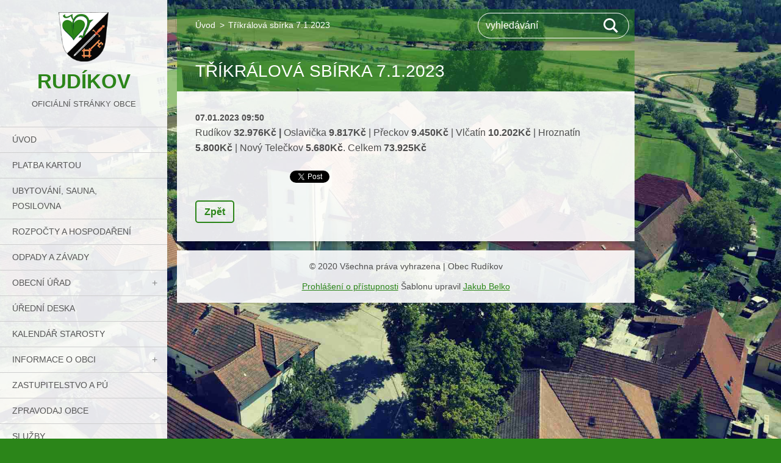

--- FILE ---
content_type: text/html; charset=UTF-8
request_url: https://www.rudikov.cz/news/trikralova-sbirka-7-1-2023/
body_size: 5429
content:
<!doctype html>
<!--[if IE 8]><html class="lt-ie10 lt-ie9 no-js" lang="cs"> <![endif]-->
<!--[if IE 9]><html class="lt-ie10 no-js" lang="cs"> <![endif]-->
<!--[if gt IE 9]><!-->
<html class="no-js" lang="cs">
<!--<![endif]-->
	<head>
		<base href="https://www.rudikov.cz/">
  <meta charset="utf-8">
  <meta name="description" content="">
  <meta name="keywords" content="">
  <meta name="generator" content="Webnode">
  <meta name="apple-mobile-web-app-capable" content="yes">
  <meta name="apple-mobile-web-app-status-bar-style" content="black">
  <meta name="format-detection" content="telephone=no">
    <link rel="shortcut icon" href="https://0f3f6f2bfe.clvaw-cdnwnd.com/5ab24bfc2ecf1388016a732301e622ce/200002520-9f79ea073e/favicon.ico">
<link rel="canonical" href="https://www.rudikov.cz/news/trikralova-sbirka-7-1-2023/">
<script type="text/javascript">(function(i,s,o,g,r,a,m){i['GoogleAnalyticsObject']=r;i[r]=i[r]||function(){
			(i[r].q=i[r].q||[]).push(arguments)},i[r].l=1*new Date();a=s.createElement(o),
			m=s.getElementsByTagName(o)[0];a.async=1;a.src=g;m.parentNode.insertBefore(a,m)
			})(window,document,'script','//www.google-analytics.com/analytics.js','ga');ga('create', 'UA-797705-6', 'auto',{"name":"wnd_header"});ga('wnd_header.set', 'dimension1', 'W1');ga('wnd_header.set', 'anonymizeIp', true);ga('wnd_header.send', 'pageview');var _gaq = _gaq || [];
				  (function() {
					var ga = document.createElement('script'); ga.type = 'text/javascript'; ga.async = true;
					ga.src = ('https:' == location.protocol ? 'https://ssl' : 'https://www') + '.google-analytics.com/ga.js';
					var s = document.getElementsByTagName('script')[0]; s.parentNode.insertBefore(ga, s);
				  })(); _gaq.push(['_setAccount', 'UA-22712453-1']);_gaq.push(['_trackPageview']);_gaq.push(['_gat._anonymizeIp']);var pageTrackerAllTrackEvent=function(category,action,opt_label,opt_value){ga('send', 'event', category, action, opt_label, opt_value)};</script>
  <link rel="alternate" type="application/rss+xml" href="https://rudikov.cz/rss/all.xml" title="">
<!--[if lte IE 9]><style type="text/css">.cke_skin_webnode iframe {vertical-align: baseline !important;}</style><![endif]-->
		<meta http-equiv="X-UA-Compatible" content="IE=edge">
		<title>Tříkrálová sbírka 7.1.2023 :: Rudíkov</title>
		<meta name="viewport" content="width=device-width, initial-scale=1.0, maximum-scale=1.0, user-scalable=no">
		<link rel="stylesheet" href="/css/style.css" />

		<script type="text/javascript" language="javascript" src="/js/script.min.js"></script>


		<script type="text/javascript">
		/* <![CDATA[ */
		wtf.texts.set("photogallerySlideshowStop", 'Pozastavit prezentaci');
		wtf.texts.set("photogallerySlideshowStart", 'Spustit prezentaci');
		wtf.texts.set("faqShowAnswer", 'Zobrazit celou odpověď.');
		wtf.texts.set("faqHideAnswer", 'Skrýt odpověď.');
		wtf.texts.set("menuLabel", 'Menu');
		/* ]]> */
		</script>
	
				<script type="text/javascript">
				/* <![CDATA[ */
					
					if (typeof(RS_CFG) == 'undefined') RS_CFG = new Array();
					RS_CFG['staticServers'] = new Array('https://d11bh4d8fhuq47.cloudfront.net/');
					RS_CFG['skinServers'] = new Array('https://d11bh4d8fhuq47.cloudfront.net/');
					RS_CFG['filesPath'] = 'https://www.rudikov.cz/_files/';
					RS_CFG['filesAWSS3Path'] = 'https://0f3f6f2bfe.clvaw-cdnwnd.com/5ab24bfc2ecf1388016a732301e622ce/';
					RS_CFG['lbClose'] = 'Zavřít';
					RS_CFG['skin'] = 'default';
					if (!RS_CFG['labels']) RS_CFG['labels'] = new Array();
					RS_CFG['systemName'] = 'Webnode';
						
					RS_CFG['responsiveLayout'] = 1;
					RS_CFG['mobileDevice'] = 0;
					RS_CFG['labels']['copyPasteSource'] = 'Více zde:';
					
				/* ]]> */
				</script><script type="text/javascript" src="https://d11bh4d8fhuq47.cloudfront.net/_system/client/js/compressed/frontend.package.1-3-108.js?ph=0f3f6f2bfe"></script><style type="text/css"></style></head>
	<body>		<div id="fb-root"></div>
		<script>(function(d, s, id) {  var js, fjs = d.getElementsByTagName(s)[0];  if (d.getElementById(id)) return;  js = d.createElement(s); js.id = id;  js.src = "//connect.facebook.net/cs_CZ/sdk.js#xfbml=1&version=v2.5&appId=248643678517174";  fjs.parentNode.insertBefore(js, fjs);}(document, 'script', 'facebook-jssdk'));</script>

		<div id="wrapper" class="index">

			<div id="content" class="left">

					<header id="header" class="wide">
							<div id="logo-wrapper" class="">
							    <div id="logo"><a href="home/" title="Přejít na úvodní stránku."><span id="rbcSystemIdentifierLogo">Rudíkov</span></a></div>							</div>

<div id="slogan" class="">
    <span id="rbcCompanySlogan" class="rbcNoStyleSpan">oficiální stránky obce</span></div>

<div id="menu-links" class="">
    <a id="menu-link" href="#menu">
        Menu    </a>

	<a id="fulltext-link" href="#fulltext">
		vyhledávání	</a>
</div>





					</header>

				<main id="main" class="wide">
						<div id="navigator" class="">
						    <div id="pageNavigator" class="rbcContentBlock"><a class="navFirstPage" href="/home/">Úvod</a><span class="separator"> &gt; </span>    <span id="navCurrentPage">Tříkrálová sbírka 7.1.2023</span></div>						</div>

<div class="column">

		

		<article class="widget widget-article-detail">
			<header>
				<h1 class="widget-title">Tříkrálová sbírka 7.1.2023</h1>
			</header>
			<div class="widget-content">
				<span class="article-date">07.01.2023 09:50</span>
				<p>Rudíkov <strong>32.976Kč |</strong> Oslavička <strong>9.817Kč</strong> | Přeckov <strong>9.450Kč</strong> | Vlčatín <strong>10.202Kč</strong> | Hroznatín <strong>5.800Kč</strong> | Nový Telečkov <strong>5.680Kč</strong>. Celkem <strong>73.925Kč</strong></p>

			</div>
			<footer class="widget-footer">
				
				<div class="rbcBookmarks"><div id="rbcBookmarks200007636"></div></div>
		<script type="text/javascript">
			/* <![CDATA[ */
			Event.observe(window, 'load', function(){
				var bookmarks = '<div style=\"float:left;\"><div style=\"float:left;\"><iframe src=\"//www.facebook.com/plugins/like.php?href=https://www.rudikov.cz/news/trikralova-sbirka-7-1-2023/&amp;send=false&amp;layout=button_count&amp;width=155&amp;show_faces=false&amp;action=like&amp;colorscheme=light&amp;font&amp;height=21&amp;appId=397846014145828&amp;locale=cs_CZ\" scrolling=\"no\" frameborder=\"0\" style=\"border:none; overflow:hidden; width:155px; height:21px; position:relative; top:1px;\" allowtransparency=\"true\"></iframe></div><div style=\"float:left;\"><a href=\"https://twitter.com/share\" class=\"twitter-share-button\" data-count=\"horizontal\" data-via=\"webnode\" data-lang=\"en\">Tweet</a></div><script type=\"text/javascript\">(function() {var po = document.createElement(\'script\'); po.type = \'text/javascript\'; po.async = true;po.src = \'//platform.twitter.com/widgets.js\';var s = document.getElementsByTagName(\'script\')[0]; s.parentNode.insertBefore(po, s);})();'+'<'+'/scr'+'ipt></div> <div class=\"addthis_toolbox addthis_default_style\" style=\"float:left;\"><a class=\"addthis_counter addthis_pill_style\"></a></div> <script type=\"text/javascript\">(function() {var po = document.createElement(\'script\'); po.type = \'text/javascript\'; po.async = true;po.src = \'https://s7.addthis.com/js/250/addthis_widget.js#pubid=webnode\';var s = document.getElementsByTagName(\'script\')[0]; s.parentNode.insertBefore(po, s);})();'+'<'+'/scr'+'ipt><div style=\"clear:both;\"></div>';
				$('rbcBookmarks200007636').innerHTML = bookmarks;
				bookmarks.evalScripts();
			});
			/* ]]> */
		</script>
		
				<div class="back-link"><a href="archive/news/">Zpět</a></div>
			</footer>
		</article>

	
	</div>




				</main>

				<nav id="menu" role="navigation" class="vertical js-remove js-remove-section-header ">
				    

	<ul class="menu">
	<li class="first">
		<a href="/home/">
		Úvod
	</a>
	</li>
	<li>
		<a href="/platba-kartou/">
		PLATBA KARTOU
	</a>
	</li>
	<li>
		<a href="/ubytovani/">
		UBYTOVÁNÍ, SAUNA, POSILOVNA
	</a>
	</li>
	<li>
		<a href="/rozpocty-a-hospodareni/">
		Rozpočty a hospodaření
	</a>
	</li>
	<li>
		<a href="/h-l-a-s-e-n-i-z-a-v-a-d/">
		ODPADY a závady
	</a>
	</li>
	<li>
		<a href="/obecni-urad/">
		Obecní úřad
	</a>
	
	<ul class="level1">
		<li class="first">
		<a href="/obecni-urad/obecne-zavazne-vyhlasky/">
		Obecně závazné vyhlášky
	</a>
	</li>
		<li>
		<a href="/obecni-urad/epodatelna/">
		ePodatelna
	</a>
	</li>
		<li>
		<a href="/obecni-urad/povinne-informace/">
		Povinné informace
	</a>
	</li>
		<li>
		<a href="/obecni-urad/smlouvy-pro-zverejneni/">
		Smlouvy
	</a>
	</li>
		<li>
		<a href="/obecni-urad/paleni-klesti/">
		Pálení klestí
	</a>
	</li>
		<li>
		<a href="/obecni-urad/stav-vodomeru/">
		Stav vodoměrů
	</a>
	</li>
		<li>
		<a href="/obecni-urad/zivotni-situace/">
		Životní situace
	</a>
	</li>
		<li>
		<a href="/obecni-urad/gdpr/">
		GDPR
	</a>
	</li>
		<li class="last">
		<a href="/obecni-urad/prohlaseni-o-pristupnosti/">
		Prohlášení o přístupnosti
	</a>
	</li>
	</ul>
	</li>
	<li>
		<a href="/uredni-deska/">
		Úřední deska
	</a>
	</li>
	<li>
		<a href="/kalendar-starosty/">
		Kalendář starosty
	</a>
	</li>
	<li>
		<a href="/informace-o-obci/">
		Informace o obci
	</a>
	
	<ul class="level1">
		<li class="first">
		<a href="/uzemni-plan-obce/">
		Územní plán obce
	</a>
	</li>
		<li>
		<a href="/program-rozvoje-obce-pro/">
		Program rozvoje obce(PRO)
	</a>
	</li>
		<li>
		<a href="/mistni-energeticka-koncepce-mek/">
		Místní energetická koncepce (MEK)
	</a>
	</li>
		<li>
		<a href="/historie-obce/">
		Historie obce
	</a>
	</li>
		<li>
		<a href="/kronika-obce/">
		Kronika obce
	</a>
	</li>
		<li>
		<a href="/historicke-fotografie-obce-rudikov/">
		Historické fotografie
	</a>
	</li>
		<li>
		<a href="/znak-a-prapor-obce/">
		Znak a prapor obce
	</a>
	</li>
		<li>
		<a href="/clenstvi-obce/">
		Členství obce
	</a>
	</li>
		<li>
		<a href="/spolky-v-obci/">
		Spolky v obci
	</a>
	</li>
		<li class="last">
		<a href="/knihy-o-rudikovu/">
		Knihy o Rudíkovu
	</a>
	</li>
	</ul>
	</li>
	<li>
		<a href="/zastupitelstvo-obce/">
		Zastupitelstvo a PÚ
	</a>
	</li>
	<li>
		<a href="/zpravodaj-obce/">
		Zpravodaj obce
	</a>
	</li>
	<li>
		<a href="/sluzby/">
		Služby
	</a>
	</li>
	<li>
		<a href="/projekty/">
		Projekty
	</a>
	</li>
	<li>
		<a href="/fotogalerie/">
		Foto|Video|Biatlon
	</a>
	</li>
	<li>
		<a href="/orlovna-rezervace/">
		ORLOVNA a SOKOLOVNA
	</a>
	</li>
	<li>
		<a href="/hlubinne-uloziste/">
		Hlubinné úložiště
	</a>
	</li>
	<li>
		<a href="/kontakt/">
		Kontakt
	</a>
	</li>
	<li>
		<a href="/krizova-dokumentace/">
		Krizová dokumentace
	</a>
	</li>
	<li class="last">
		<a href="/profil-zadavatele/">
		PROFIL ZADAVATELE
	</a>
	</li>
</ul>
				
				</nav>

<div id="fulltext" class="">
    
	<form action="/search/" method="get" id="fulltextSearch">

		<fieldset>
			<input id="fulltextSearchText" type="text" name="text" value="" placeholder="vyhledávání">
			<button id="fulltextSearchButton" type="submit">Hledat</button>
		</fieldset>

	</form>
	</div>



				<footer id="footer" class="wide">
						<div id="contact" class="">
							

		<div class="widget widget-contact">

	

		<h2 class="widget-title">Obec Rudíkov</h2>
		<div class="widget-content">
			

		<span class="contact-address"><span>Rudíkov 318<br />
doručovací adresa Rudíkov 2<br />
675 05 Rudíkov<br />
<br />
Úřední hodiny:<br />
Pondělí a Středa<br />
8:00 - 12:00, 13:00 - 17:00<br />
<br />
ID datové schránky: 9xsbbmp<br />
Číslo bankovního účtu: 1522535349/0800</span></span>

	
			
			

		<span class="contact-email"><span><a href="&#109;&#97;&#105;&#108;&#116;&#111;:&#111;&#117;&#46;&#114;&#117;&#100;&#105;&#107;&#111;&#118;&#64;&#114;&#117;&#100;&#105;&#107;&#111;&#118;&#46;&#99;&#122;"><span id="rbcContactEmail">&#111;&#117;&#46;&#114;&#117;&#100;&#105;&#107;&#111;&#118;&#64;&#114;&#117;&#100;&#105;&#107;&#111;&#118;&#46;&#99;&#122;</span></a></span></span>

	
		</div>

	

			<div class="widget-footer"></div>
		</div>

				
						</div>

<div id="lang" class="">
    <div id="languageSelect"></div>			
</div>


<div id="copyright" class="">
    <span id="rbcFooterText" class="rbcNoStyleSpan">© 2020 Všechna práva vyhrazena | Obec Rudíkov</span></div>

<div id="signature" class="">
    <span class="rbcSignatureText"><a href="https://www.rudikov.cz/obecni-urad/prohlaseni-o-pristupnosti/" target="_blank">Prohlášení o přístupnosti</a>      Šablonu upravil <a href="http://www.jakubbelko.cz" target="_blank">Jakub Belko</a></span></div>



				</footer>



			</div>



			<div id="illustration" class="fullscreen">

				     <img src="/img/illustration.jpg?ph=0f3f6f2bfe" width="1920" height="1080" alt="">


			</div>
		</div>
	<div id="rbcFooterHtml"></div><script type="text/javascript"></script><script type="text/javascript">var keenTrackerCmsTrackEvent=function(id){if(typeof _jsTracker=="undefined" || !_jsTracker){return false;};try{var name=_keenEvents[id];var keenEvent={user:{u:_keenData.u,p:_keenData.p,lc:_keenData.lc,t:_keenData.t},action:{identifier:id,name:name,category:'cms',platform:'WND1',version:'2.1.157'},browser:{url:location.href,ua:navigator.userAgent,referer_url:document.referrer,resolution:screen.width+'x'+screen.height,ip:'3.128.29.204'}};_jsTracker.jsonpSubmit('PROD',keenEvent,function(err,res){});}catch(err){console.log(err)};};</script></body>
</html>


--- FILE ---
content_type: application/javascript
request_url: https://www.rudikov.cz/js/script.min.js
body_size: 153416
content:
!function(a,b){function c(a,b){var c=a.createElement("p"),d=a.getElementsByTagName("head")[0]||a.documentElement;return c.innerHTML="x<style>"+b+"</style>",d.insertBefore(c.lastChild,d.firstChild)}function d(){var a=t.elements;return"string"==typeof a?a.split(" "):a}function e(a,b){var c=t.elements;"string"!=typeof c&&(c=c.join(" ")),"string"!=typeof a&&(a=a.join(" ")),t.elements=c+" "+a,j(b)}function f(a){var b=s[a[q]];return b||(b={},r++,a[q]=r,s[r]=b),b}function g(a,c,d){if(c||(c=b),l)return c.createElement(a);d||(d=f(c));var e;return e=d.cache[a]?d.cache[a].cloneNode():p.test(a)?(d.cache[a]=d.createElem(a)).cloneNode():d.createElem(a),!e.canHaveChildren||o.test(a)||e.tagUrn?e:d.frag.appendChild(e)}function h(a,c){if(a||(a=b),l)return a.createDocumentFragment();c=c||f(a);for(var e=c.frag.cloneNode(),g=0,h=d(),i=h.length;i>g;g++)e.createElement(h[g]);return e}function i(a,b){b.cache||(b.cache={},b.createElem=a.createElement,b.createFrag=a.createDocumentFragment,b.frag=b.createFrag()),a.createElement=function(c){return t.shivMethods?g(c,a,b):b.createElem(c)},a.createDocumentFragment=Function("h,f","return function(){var n=f.cloneNode(),c=n.createElement;h.shivMethods&&("+d().join().replace(/[\w\-:]+/g,function(a){return b.createElem(a),b.frag.createElement(a),'c("'+a+'")'})+");return n}")(t,b.frag)}function j(a){a||(a=b);var d=f(a);return!t.shivCSS||k||d.hasCSS||(d.hasCSS=!!c(a,"article,aside,dialog,figcaption,figure,footer,header,hgroup,main,nav,section{display:block}mark{background:#FF0;color:#000}template{display:none}")),l||i(a,d),a}var k,l,m="3.7.2",n=a.html5||{},o=/^<|^(?:button|map|select|textarea|object|iframe|option|optgroup)$/i,p=/^(?:a|b|code|div|fieldset|h1|h2|h3|h4|h5|h6|i|label|li|ol|p|q|span|strong|style|table|tbody|td|th|tr|ul)$/i,q="_html5shiv",r=0,s={};!function(){try{var a=b.createElement("a");a.innerHTML="<xyz></xyz>",k="hidden"in a,l=1==a.childNodes.length||function(){b.createElement("a");var a=b.createDocumentFragment();return"undefined"==typeof a.cloneNode||"undefined"==typeof a.createDocumentFragment||"undefined"==typeof a.createElement}()}catch(c){k=!0,l=!0}}();var t={elements:n.elements||"abbr article aside audio bdi canvas data datalist details dialog figcaption figure footer header hgroup main mark meter nav output picture progress section summary template time video",version:m,shivCSS:n.shivCSS!==!1,supportsUnknownElements:l,shivMethods:n.shivMethods!==!1,type:"default",shivDocument:j,createElement:g,createDocumentFragment:h,addElements:e};a.html5=t,j(b)}(this,document),function(a,b){"object"==typeof module&&"object"==typeof exports?(module.exports=function(a){a.console=console,a.parseInt=parseInt,a.Function=Function,a.Boolean=Boolean,a.Number=Number,a.RegExp=RegExp,a.String=String,a.Object=Object,a.Array=Array,a.Error=Error,a.Date=Date,a.Math=Math;var c=a.Object();return b(a,c),c},module.factory=b):(b(a,(a.NW||(a.NW=a.Object()))&&(a.NW.Dom||(a.NW.Dom=a.Object()))),a.NW.Dom.factory=b)}(this,function(a,b){var c,d,e,f,g,h,i,j,k,l,m,n,o,p="nwmatcher-1.3.3",q=b,r=a.document,s=r.documentElement,t=a.Array.prototype.slice,u=a.Object.prototype.toString,v="[#.:]?",w="([~*^$|!]?={1})",x="[\\x20\\t\\n\\r\\f]*",y="[\\x20]|[>+~][^>+~]",z="(?:[-+]?\\d*n)?[-+]?\\d*",A="\"[^\"]*\"|'[^']*'",B="\\([^()]+\\)|\\(.*\\)",C="\\{[^{}]+\\}|\\{.*\\}",D="\\[[^[\\]]*\\]|\\[.*\\]",E="\\[.*\\]|\\(.*\\)|\\{.*\\}",F="(?:[-\\w]|[^\\x00-\\xa0]|\\\\.)",G="(?:-?[_a-zA-Z]{1}[-\\w]*|[^\\x00-\\xa0]+|\\\\.+)+",H="("+A+"|"+G+")",I=x+"("+F+"*:?"+F+"+)"+x+"(?:"+w+x+H+")?"+x,J=I.replace(H,"([\\x22\\x27]*)((?:\\\\?.)*?)\\3"),K="((?:"+z+"|"+A+"|"+v+"|"+F+"+|\\["+I+"\\]|\\(.+\\)|"+x+"|,)+)",L=".+",M="(?=[\\x20\\t\\n\\r\\f]*[^>+~(){}<>])(\\*|(?:"+v+G+")|"+y+"|\\["+I+"\\]|\\("+K+"\\)|\\{"+L+"\\}|(?:,|"+x+"))+",N=M.replace(K,".*"),O=new a.RegExp(M,"g"),P=new a.RegExp("^"+x+"|"+x+"$","g"),Q=new a.RegExp("^((?!:not)("+v+"|"+G+"|\\([^()]*\\))+|\\["+I+"\\])$"),R=new a.RegExp("([^,\\\\()[\\]]+|"+D+"|"+B+"|"+C+"|\\\\.)+","g"),S=new a.RegExp("(\\["+I+"\\]|\\("+K+"\\)|\\\\.|[^\\x20\\t\\r\\n\\f>+~])+","g"),T=/[\x20\t\n\r\f]+/g,U=new a.RegExp(G+"|^$"),V=function(){var b=(r.appendChild+"").replace(/appendChild/g,"");return function(c,d){var e=c&&c[d]||!1;return e&&"string"!=typeof e&&b==(e+"").replace(new a.RegExp(d,"g"),"")}}(),W=V(r,"hasFocus"),X=V(r,"querySelector"),Y=V(r,"getElementById"),Z=V(s,"getElementsByTagName"),$=V(s,"getElementsByClassName"),_=V(s,"getAttribute"),aa=V(s,"hasAttribute"),ba=function(){var a=!1;try{a=!!t.call(r.childNodes,0)[0]}catch(b){}return a}(),ca="nextElementSibling"in s&&"previousElementSibling"in s,da=Y?function(){var b=!0,c="x"+a.String(+new a.Date),d=r.createElementNS?"a":'<a name="'+c+'">';return(d=r.createElement(d)).name=c,s.insertBefore(d,s.firstChild),b=!!r.getElementById(c),s.removeChild(d),b}():!0,ea=Z?function(){var a=r.createElement("div");return a.appendChild(r.createComment("")),!!a.getElementsByTagName("*")[0]}():!0,fa=$?function(){var a,b=r.createElement("div"),c="台北";return b.appendChild(r.createElement("span")).setAttribute("class",c+"abc "+c),b.appendChild(r.createElement("span")).setAttribute("class","x"),a=!b.getElementsByClassName(c)[0],b.lastChild.className=c,a||2!=b.getElementsByClassName(c).length}():!0,ga=_?function(){var a=r.createElement("input");return a.setAttribute("value",5),5!=a.defaultValue}():!0,ha=aa?function(){var a=r.createElement("option");return a.setAttribute("selected","selected"),!a.hasAttribute("selected")}():!0,ia=function(){var a=r.createElement("select");return a.appendChild(r.createElement("option")),!a.firstChild.selected}(),ja=/opera/i.test(u.call(a.opera)),ka=ja&&a.parseFloat(a.opera.version())>=11,la=X?function(){var b,c=new a.Array,d=r.createElement("div"),e=function(a,b,c,d){var e=!1;b.appendChild(c);try{e=b.querySelectorAll(a).length==d}catch(f){}for(;b.firstChild;)b.removeChild(b.firstChild);return e};return b=r.createElement("p"),b.setAttribute("class",""),e('[class^=""]',d,b,1)&&c.push("[*^$]=[\\x20\\t\\n\\r\\f]*(?:\"\"|'')"),b=r.createElement("option"),b.setAttribute("selected","selected"),e(":checked",d,b,0)&&c.push(":checked"),b=r.createElement("input"),b.setAttribute("type","hidden"),e(":enabled",d,b,0)&&c.push(":enabled",":disabled"),b=r.createElement("link"),b.setAttribute("href","x"),e(":link",d,b,1)||c.push(":link"),ha&&c.push("\\[[\\x20\\t\\n\\r\\f]*(?:checked|disabled|ismap|multiple|readonly|selected|value)"),c.length?new a.RegExp(c.join("|")):{test:function(){return!1}}}():!0,ma=new a.RegExp("(?:\\[[\\x20\\t\\n\\r\\f]*class\\b|\\."+G+")"),na=new a.RegExp(ea&&fa||ja?"^#?-?[_a-zA-Z]{1}"+F+"*$":ea?"^[.#]?-?[_a-zA-Z]{1}"+F+"*$":fa?"^(?:\\*|#-?[_a-zA-Z]{1}"+F+"*)$":"^(?:\\*|[.#]?-?[_a-zA-Z]{1}"+F+"*)$"),oa=new a.Object({a:1,A:1,area:1,AREA:1,link:1,LINK:1}),pa=new a.Object({checked:1,disabled:1,ismap:1,multiple:1,readonly:1,selected:1}),qa=new a.Object({value:"defaultValue",checked:"defaultChecked",selected:"defaultSelected"}),ra=new a.Object({action:2,cite:2,codebase:2,data:2,href:2,longdesc:2,lowsrc:2,src:2,usemap:2}),sa=new a.Object({"class":0,accept:1,"accept-charset":1,align:1,alink:1,axis:1,bgcolor:1,charset:1,checked:1,clear:1,codetype:1,color:1,compact:1,declare:1,defer:1,dir:1,direction:1,disabled:1,enctype:1,face:1,frame:1,hreflang:1,"http-equiv":1,lang:1,language:1,link:1,media:1,method:1,multiple:1,nohref:1,noresize:1,noshade:1,nowrap:1,readonly:1,rel:1,rev:1,rules:1,scope:1,scrolling:1,selected:1,shape:1,target:1,text:1,type:1,valign:1,valuetype:1,vlink:1}),ta=new a.Object({accept:1,"accept-charset":1,alink:1,axis:1,bgcolor:1,charset:1,codetype:1,color:1,enctype:1,face:1,hreflang:1,"http-equiv":1,lang:1,language:1,link:1,media:1,rel:1,rev:1,target:1,text:1,type:1,vlink:1}),ua=new a.Object({}),va=new a.Object({"=":"n=='%m'","^=":"n.indexOf('%m')==0","*=":"n.indexOf('%m')>-1","|=":"(n+'-').indexOf('%m-')==0","~=":"(' '+n+' ').indexOf(' %m ')>-1","$=":"n.substr(n.length-'%m'.length)=='%m'"}),wa=new a.Object({ID:new a.RegExp("^\\*?#("+F+"+)|"+E),TAG:new a.RegExp("^("+F+"+)|"+E),CLASS:new a.RegExp("^\\*?\\.("+F+"+$)|"+E)}),xa=new a.Object({spseudos:/^\:(root|empty|(?:first|last|only)(?:-child|-of-type)|nth(?:-last)?(?:-child|-of-type)\(\s*(even|odd|(?:[-+]{0,1}\d*n\s*)?[-+]{0,1}\s*\d*)\s*\))?(.*)/i,dpseudos:/^\:(link|visited|target|active|focus|hover|checked|disabled|enabled|selected|lang\(([-\w]{2,})\)|not\(([^()]*|.*)\))?(.*)/i,attribute:new a.RegExp("^\\["+J+"\\](.*)"),children:/^[\x20\t\n\r\f]*\>[\x20\t\n\r\f]*(.*)/,adjacent:/^[\x20\t\n\r\f]*\+[\x20\t\n\r\f]*(.*)/,relative:/^[\x20\t\n\r\f]*\~[\x20\t\n\r\f]*(.*)/,ancestor:/^[\x20\t\n\r\f]+(.*)/,universal:/^\*(.*)/,id:new a.RegExp("^#("+F+"+)(.*)"),tagName:new a.RegExp("^("+F+"+)(.*)"),className:new a.RegExp("^\\.("+F+"+)(.*)")}),ya=function(b,c){var d,e=-1;if(!b.length&&a.Array.slice)return a.Array.slice(c);for(;d=c[++e];)b[b.length]=d;return b},za=function(a,b,c){for(var d,e=-1;(d=b[++e])&&!1!==c(a[a.length]=d););return a},Aa=function(a,b){var c,d=r;f=a,r=a.ownerDocument||a,(b||d!==r)&&(s=r.documentElement,o="DiV"==r.createElement("DiV").nodeName,n=o||"string"!=typeof r.compatMode?function(){var a=r.createElement("div").style;return a&&(a.width=1)&&"1px"==a.width}():r.compatMode.indexOf("CSS")<0,c=r.createElement("div"),c.appendChild(r.createElement("p")).setAttribute("class","xXx"),c.appendChild(r.createElement("p")).setAttribute("class","xxx"),l=!o&&$&&n&&(2!=c.getElementsByClassName("xxx").length||2!=c.getElementsByClassName("xXx").length),m=!o&&X&&n&&(2!=c.querySelectorAll("[class~=xxx]").length||2!=c.querySelectorAll(".xXx").length),Ua.CACHING&&q.setCache(!0,r))},Ba=function(a,b){for(var c=-1,d=null;(d=b[++c])&&d.getAttribute("id")!=a;);return d},Ca=da?function(a,b){var c=null;return a=a.replace(/\\([^\\]{1})/g,"$1"),o||9!=b.nodeType?Ba(a,b.getElementsByTagName("*")):(c=b.getElementById(a))&&c.name==a&&b.getElementsByName?Ba(a,b.getElementsByName(a)):c}:function(a,b){return a=a.replace(/\\([^\\]{1})/g,"$1"),b.getElementById&&b.getElementById(a)||Ba(a,b.getElementsByTagName("*"))},Da=function(a,b){return b||(b=r),f!==b&&Aa(b),Ca(a,b)},Ea=function(b,c){var d="*"==b,e=c,f=new a.Array,g=e.firstChild;for(d||(b=b.toUpperCase());e=g;)if(e.tagName>"@"&&(d||e.tagName.toUpperCase()==b)&&(f[f.length]=e),!(g=e.firstChild||e.nextSibling))for(;!g&&(e=e.parentNode)&&e!==c;)g=e.nextSibling;return f},Fa=!ea&&ba?function(a,b){return o||11==b.nodeType?Ea(a,b):t.call(b.getElementsByTagName(a),0)}:function(b,c){var d,e=-1,f=e,g=new a.Array,h=c.getElementsByTagName(b);if("*"==b)for(;d=h[++e];)d.nodeName>"@"&&(g[++f]=d);else for(;d=h[++e];)g[e]=d;return g},Ga=function(a,b){return b||(b=r),f!==b&&Aa(b),Fa(a,b)},Ha=function(a,b){return _a('[name="'+a.replace(/\\([^\\]{1})/g,"$1")+'"]',b)},Ia=function(b,c){var d,e,f=-1,g=f,h=new a.Array,i=Fa("*",c);for(b=" "+(n?b.toLowerCase():b).replace(/\\([^\\]{1})/g,"$1")+" ";d=i[++f];)e=o?d.getAttribute("class"):d.className,e&&e.length&&(" "+(n?e.toLowerCase():e).replace(T," ")+" ").indexOf(b)>-1&&(h[++g]=d);return h},Ja=function(a,b){return fa||l||o||!b.getElementsByClassName?Ia(a,b):t.call(b.getElementsByClassName(a.replace(/\\([^\\]{1})/g,"$1")),0)},Ka=function(a,b){return b||(b=r),f!==b&&Aa(b),Ja(a,b)},La="compareDocumentPosition"in s?function(a,b){return 16==(16&a.compareDocumentPosition(b))}:"contains"in s?function(a,b){return a!==b&&a.contains(b)}:function(a,b){for(;b=b.parentNode;)if(b===a)return!0;return!1},Ma=ga?function(a,b){return b=b.toLowerCase(),"object"==typeof a[b]?a.attributes[b]&&a.attributes[b].value||"":"type"==b?a.getAttribute(b)||"":ra[b]?a.getAttribute(b,2)||"":pa[b]?a.getAttribute(b)?b:"false":(a=a.getAttributeNode(b))&&a.value||""}:function(a,b){return a.getAttribute(b)||""},Na=ha?function(a,b){return b=b.toLowerCase(),qa[b]?!!a[qa[b]]:(a=a.getAttributeNode(b),!(!a||!a.specified))}:function(a,b){return o?!!a.getAttribute(b):a.hasAttribute(b)},Oa=function(a){for(a=a.firstChild;a;){if(3==a.nodeType||a.nodeName>"@")return!1;a=a.nextSibling}return!0},Pa=function(a){return Na(a,"href")&&oa[a.nodeName]},Qa=function(a,b){for(var c=1,d=b?"nextSibling":"previousSibling";a=a[d];)a.nodeName>"@"&&++c;return c},Ra=function(a,b){for(var c=1,d=b?"nextSibling":"previousSibling",e=a.nodeName;a=a[d];)a.nodeName==e&&++c;return c},Sa=function(b){if("string"==typeof b)return Ua[b];if("object"!=typeof b)return!1;for(var c in b)Ua[c]=!!b[c],"SIMPLENOT"==c?(bb=new a.Object,cb=new a.Object,db=new a.Object,eb=new a.Object,Ua.USE_QSAPI=!1):"USE_QSAPI"==c&&(Ua[c]=!!b[c]&&X);return O=new a.RegExp(Ua.SIMPLENOT?M:N,"g"),!0},Ta=function(b){if(Ua.VERBOSITY)throw new a.Error(b);a.console&&a.console.log&&a.console.log(b)},Ua=new a.Object({CACHING:!1,SHORTCUTS:!1,SIMPLENOT:!0,UNIQUE_ID:!0,USE_HTML5:!0,USE_QSAPI:X,VERBOSITY:!0}),Va="r[r.length]=c[k];if(f&&false===f(c[k]))break main;else continue main;",Wa=function(b,c,d){var e="string"==typeof b?b.match(R):b;if("string"==typeof c||(c=""),1==e.length)c+=Ya(e[0],d?Va:"f&&f(k);return true;",d);else for(var f,g=-1,h=new a.Object;f=e[++g];)f=f.replace(P,""),!h[f]&&(h[f]=!0)&&(c+=Ya(f,d?Va:"f&&f(k);return true;",d));return d?new a.Function("c,s,r,d,h,g,f,v","var N,n,x=0,k=-1,e;main:while((e=c[++k])){"+c+"}return r;"):new a.Function("e,s,r,d,h,g,f,v","var N,n,x=0,k=e;"+c+"return false;")},Xa="var z=v[@]||(v[@]=[]),l=z.length-1;while(l>=0&&z[l]!==e)--l;if(l!==-1){break;}z[z.length]=e;",Ya=function(b,c,d){for(var e,f,g,h,i,j,k,l,m,p=0;b;){if(p++,i=b.match(xa.universal))h="";else if(i=b.match(xa.id))c="if("+(o?'s.getAttribute(e,"id")':'(e.submit?s.getAttribute(e,"id"):e.id)')+'=="'+i[1]+'"){'+c+"}";else if(i=b.match(xa.tagName))c="if(e.nodeName"+(o?'=="'+i[1]+'"':'.toUpperCase()=="'+i[1].toUpperCase()+'"')+"){"+c+"}";else if(i=b.match(xa.className))c="if((n="+(o?'s.getAttribute(e,"class")':"e.className")+')&&n.length&&(" "+'+(n?"n.toLowerCase()":"n")+".replace("+T+'," ")+" ").indexOf(" '+(n?i[1].toLowerCase():i[1])+' ")>-1){'+c+"}";else if(i=b.match(xa.attribute)){if(h=i[1].split(":"),h=2==h.length?h[1]:h[0]+"",i[2]&&!va[i[2]])return Ta('Unsupported operator in attribute selectors "'+b+'"'),"";l=!1,m="false",i[2]&&i[4]&&(m=va[i[2]])?(sa["class"]=n?1:0,i[4]=i[4].replace(/(\x22|\x27)/g,"\\$1"),i[4]=i[4].replace(/\\([0-9a-f]{2,2})/g,"\\x$1"),l=(o?ta:sa)[h.toLowerCase()],m=m.replace(/\%m/g,l?i[4].toLowerCase():i[4])):("!="==i[2]||"="==i[2])&&(i[4]=i[4].replace(/(\x22|\x27)/g,"\\$1"),m="n"+i[2]+'="'+i[4]+'"'),h="n=s."+(i[2]?"get":"has")+'Attribute(e,"'+i[1]+'")'+(l?".toLowerCase();":";"),c=h+"if("+(i[2]?m:"n")+"){"+c+"}"}else if(i=b.match(xa.adjacent))c=(d?"":Xa.replace(/@/g,p))+c,c=ca?"var N"+p+"=e;while(e&&(e=e.previousElementSibling)){"+c+"break;}e=N"+p+";":"var N"+p+'=e;while(e&&(e=e.previousSibling)){if(e.nodeName>"@"){'+c+"break;}}e=N"+p+";";else if(i=b.match(xa.relative))c=(d?"":Xa.replace(/@/g,p))+c,c=ca?"var N"+p+"=e;e=e.parentNode.firstElementChild;while(e&&e!==N"+p+"){"+c+"e=e.nextElementSibling;}e=N"+p+";":"var N"+p+"=e;e=e.parentNode.firstChild;while(e&&e!==N"+p+'){if(e.nodeName>"@"){'+c+"}e=e.nextSibling;}e=N"+p+";";else if(i=b.match(xa.children))c=(d?"":Xa.replace(/@/g,p))+c,c="var N"+p+"=e;while(e&&e!==h&&e!==g&&(e=e.parentNode)){"+c+"break;}e=N"+p+";";else if(i=b.match(xa.ancestor))c=(d?"":Xa.replace(/@/g,p))+c,c="var N"+p+"=e;while(e&&e!==h&&e!==g&&(e=e.parentNode)){"+c+"}e=N"+p+";";else if((i=b.match(xa.spseudos))&&i[1])switch(i[1]){case"root":c=i[3]?"if(e===h||s.contains(h,e)){"+c+"}":"if(e===h){"+c+"}";break;case"empty":c="if(s.isEmpty(e)){"+c+"}";break;default:if(i[1]&&i[2]){if("n"==i[2]){c="if(e!==h){"+c+"}";break}"even"==i[2]?(e=2,f=0):"odd"==i[2]?(e=2,f=1):(f=(g=i[2].match(/(-?\d+)$/))?a.parseInt(g[1],10):0,e=(g=i[2].match(/(-?\d*)n/i))?a.parseInt(g[1],10):0,g&&"-"==g[1]&&(e=-1)),l=e>1?/last/i.test(i[1])?"(n-("+f+"))%"+e+"==0":"n>="+f+"&&(n-("+f+"))%"+e+"==0":-1>e?/last/i.test(i[1])?"(n-("+f+"))%"+e+"==0":"n<="+f+"&&(n-("+f+"))%"+e+"==0":0===e?"n=="+f:/last/i.test(i[1])?-1==e?"n>="+f:"n<="+f:-1==e?"n<="+f:"n>="+f,c="if(e!==h){n=s["+(/-of-type/i.test(i[1])?'"nthOfType"':'"nthElement"')+"](e,"+(/last/i.test(i[1])?"true":"false")+");if("+l+"){"+c+"}}"}else e=/first/i.test(i[1])?"previous":"next",g=/only/i.test(i[1])?"previous":"next",f=/first|last/i.test(i[1]),m=/-of-type/i.test(i[1])?"&&n.nodeName!=e.nodeName":'&&n.nodeName<"@"',c="if(e!==h){"+("n=e;while((n=n."+e+"Sibling)"+m+");if(!n){"+(f?c:"n=e;while((n=n."+g+"Sibling)"+m+");if(!n){"+c+"}")+"}")+"}"}else if((i=b.match(xa.dpseudos))&&i[1])switch(i[1].match(/^\w+/)[0]){case"not":if(h=i[3].replace(P,""),Ua.SIMPLENOT&&!Q.test(h))return Ta('Negation pseudo-class only accepts simple selectors "'+b+'"'),"";c="compatMode"in r?"if(!"+Wa(h,"",!1)+"(e,s,r,d,h,g)){"+c+"}":'if(!s.match(e, "'+h.replace(/\x22/g,'\\"')+'",g)){'+c+"}";break;case"checked":c='if((typeof e.form!=="undefined"&&(/^(?:radio|checkbox)$/i).test(e.type)&&e.checked)'+(Ua.USE_HTML5?"||(/^option$/i.test(e.nodeName)&&(e.selected||e.checked))":"")+"){"+c+"}";break;case"disabled":c='if(((typeof e.form!=="undefined"'+(Ua.USE_HTML5?"":"&&!(/^hidden$/i).test(e.type)")+")||s.isLink(e))&&e.disabled===true){"+c+"}";break;case"enabled":c='if(((typeof e.form!=="undefined"'+(Ua.USE_HTML5?"":"&&!(/^hidden$/i).test(e.type)")+")||s.isLink(e))&&e.disabled===false){"+c+"}";break;case"lang":l="",i[2]&&(l=i[2].substr(0,2)+"-"),c='do{(n=e.lang||"").toLowerCase();if((n==""&&h.lang=="'+i[2].toLowerCase()+'")||(n&&(n=="'+i[2].toLowerCase()+'"||n.substr(0,3)=="'+l.toLowerCase()+'"))){'+c+"break;}}while((e=e.parentNode)&&e!==g);";break;case"target":g=r.location?r.location.hash:"",g&&(c='if(e.id=="'+g.slice(1)+'"){'+c+"}");break;case"link":c="if(s.isLink(e)&&!e.visited){"+c+"}";break;case"visited":c="if(s.isLink(e)&&e.visited){"+c+"}";break;case"active":if(o)break;c="if(e===d.activeElement){"+c+"}";break;case"hover":if(o)break;c="if(e===d.hoverElement){"+c+"}";break;case"focus":if(o)break;c=W?'if(e===d.activeElement&&d.hasFocus()&&(e.type||e.href||typeof e.tabIndex=="number")){'+c+"}":"if(e===d.activeElement&&(e.type||e.href)){"+c+"}";break;case"selected":h=ia?"||(n=e.parentNode)&&n.options[n.selectedIndex]===e":"",c="if(/^option$/i.test(e.nodeName)&&(e.selected||e.checked"+h+")){"+c+"}"}else{h=!1,k=!1;for(h in ua)if((i=b.match(ua[h].Expression))&&i[1]&&(j=ua[h].Callback(i,c),c=j.source,k=j.status))break;if(!k)return Ta('Unknown pseudo-class selector "'+b+'"'),"";if(!h)return Ta('Unknown token in selector "'+b+'"'),""}if(!i)return Ta('Invalid syntax in selector "'+b+'"'),"";b=i&&i[i.length-1]}return c},Za=function(b,d,e,g){var i;if(!(b&&b.nodeName>"@"))return Ta("Invalid element argument"),!1;if("string"!=typeof d)return Ta("Invalid selector argument"),!1;if(e&&1==e.nodeType&&!La(e,b))return!1;if(f!==e&&Aa(e||(e=b.ownerDocument)),d=d.replace(P,""),Ua.SHORTCUTS&&(d=q.shortcuts(d,b,e)),h!=d){if(!(i=d.match(O))||i[0]!=d)return Ta('The string "'+d+'", is not a valid CSS selector'),!1;c=(i=d.match(R)).length<2,h=d,j=i}else i=j;return cb[d]&&bb[d]===e||(cb[d]=Wa(c?[d]:i,"",!1),bb[d]=e),cb[d](b,fb,[],r,s,e,g,new a.Object)},$a=function(a,b){return _a(a,b,function(){return!1})[0]||null},_a=function(b,c,h){var j,l,n,p,u,v,w=b;if(0===arguments.length)return Ta("Not enough arguments"),[];if("string"!=typeof b)return[];if(c&&!/1|9|11/.test(c.nodeType))return Ta("Invalid or illegal context element"),[];if(f!==c&&Aa(c||(c=r)),Ua.CACHING&&(p=q.loadResults(w,c,r,s)))return h?za([],p,h):p;if(!ka&&na.test(b))switch(b.charAt(0)){case"#":Ua.UNIQUE_ID&&(p=(n=Ca(b.slice(1),c))?[n]:[]);break;case".":p=Ja(b.slice(1),c);break;default:p=Fa(b,c)}else if(!o&&Ua.USE_QSAPI&&(!m||!ma.test(b))&&!la.test(b))try{p=c.querySelectorAll(b)}catch(x){}if(p)return p=h?za([],p,h):ba?t.call(p):ya([],p),Ua.CACHING&&q.saveResults(w,c,r,p),p;if(b=b.replace(P,""),Ua.SHORTCUTS&&(b=q.shortcuts(b,c)),l=i!=b){if(!(u=b.match(O))||u[0]!=b)return Ta('The string "'+b+'", is not a valid CSS selector'),[];d=(u=b.match(R)).length<2,i=b,k=u}else u=k;if(11==c.nodeType)p=Ea("*",c);else if(!o&&d){if(l&&(u=b.match(S),v=u[u.length-1],e=v.split(":not")[0],g=b.length-v.length),Ua.UNIQUE_ID&&(u=e.match(wa.ID))&&(v=u[1])?(n=Ca(v,c))&&(Za(n,b)?(h&&h(n),p=new a.Array(n)):p=new a.Array):Ua.UNIQUE_ID&&(u=b.match(wa.ID))&&(v=u[1])&&((n=Ca(v,r))?"#"+v==b?(h&&h(n),p=new a.Array(n)):c=/[>+~]/.test(b)?n.parentNode:n:p=new a.Array),p)return Ua.CACHING&&q.saveResults(w,c,r,p),p;if(!$&&(u=e.match(wa.TAG))&&(v=u[1])){if(0===(p=Fa(v,c)).length)return[];b=b.slice(0,g)+b.slice(g).replace(v,"*")}else if((u=e.match(wa.CLASS))&&(v=u[1])){if(0===(p=Ja(v,c)).length)return[];b=U.test(b.charAt(b.indexOf(v)-1))?b.slice(0,g)+b.slice(g).replace("."+v,""):b.slice(0,g)+b.slice(g).replace("."+v,"*")}else if((u=b.match(wa.CLASS))&&(v=u[1])){if(0===(p=Ja(v,c)).length)return[];for(j=0,els=new a.Array;p.length>j;++j)els=ya(els,p[j].getElementsByTagName("*"));p=els,b=U.test(b.charAt(b.indexOf(v)-1))?b.slice(0,g)+b.slice(g).replace("."+v,""):b.slice(0,g)+b.slice(g).replace("."+v,"*")}else if($&&(u=e.match(wa.TAG))&&(v=u[1])){if(0===(p=Fa(v,c)).length)return[];b=b.slice(0,g)+b.slice(g).replace(v,"*")}}return p||(p=/^(?:applet|object)$/i.test(c.nodeName)?c.childNodes:Fa("*",c)),eb[b]&&db[b]===c||(eb[b]=Wa(d?[b]:u,"",!0),db[b]=c),p=eb[b](p,fb,[],r,s,c,h,new a.Object),Ua.CACHING&&q.saveResults(w,c,r,p),p},ab=function(a){return a},bb=new a.Object,cb=new a.Object,db=new a.Object,eb=new a.Object,fb=new a.Object({nthElement:Qa,nthOfType:Ra,getAttribute:Ma,hasAttribute:Na,byClass:Ja,byName:Ha,byTag:Fa,byId:Ca,contains:La,isEmpty:Oa,isLink:Pa,select:_a,match:Za}),gb=new a.Object({prefixes:v,encoding:F,operators:w,whitespace:x,identifier:G,attributes:I,combinators:y,pseudoclass:K,pseudoparms:z,quotedvalue:A});q.ACCEPT_NODE=Va,q.byId=Da,q.byTag=Ga,q.byName=Ha,q.byClass=Ka,q.getAttribute=Ma,q.hasAttribute=Na,q.match=Za,q.first=$a,q.select=_a,q.compile=Wa,q.contains=La,q.configure=Sa,q.setCache=ab,q.loadResults=ab,q.saveResults=ab,q.shortcuts=ab,q.emit=Ta,q.Config=Ua,q.Snapshot=fb,q.Operators=va,q.Selectors=ua,q.Tokens=gb,q.Version=p,q.registerOperator=function(a,b){va[a]||(va[a]=b)},q.registerSelector=function(b,c,d){ua[b]||(ua[b]=new a.Object({Expression:c,Callback:d}))},Aa(r,!0)}),function(a){function b(a){return a.replace(L,Z).replace(M,function(a,b,e){for(var f=e.split(","),g=0,h=f.length;h>g;g++){var i=k(f[g])+Y,j=[];f[g]=i.replace(N,function(a,b,e,f,g){if(b)return j.length>0&&(D.push({selector:i.substring(0,g),patches:j}),j=[]),b;var h=e?d(e):c(f);return h?(j.push(h),"."+h.className):a})}return b+f.join(",")})}function c(a){return!S||S.test(a)?{className:g(a),applyClass:!0}:null}function d(b){var c,d,e=!0,f=g(b.slice(1)),h=":not("==b.substring(0,5);h&&(b=b.slice(5,-1));var i=b.indexOf("(");if(i>-1&&(b=b.substring(0,i)),":"==b.charAt(0))switch(b.slice(1)){case"root":e=function(a){return h?a!=x:a==x};break;case"target":if(8==z){e=function(b){var c=function(){var a=location.hash,c=a.slice(1);return h?a==X||b.id!=c:a!=X&&b.id==c};return n(a,"hashchange",function(){l(b,f,c())}),c()};break}return!1;case"checked":e=function(a){return R.test(a.type)&&n(a,"propertychange",function(){"checked"==event.propertyName&&l(a,f,a.checked!==h)}),a.checked!==h};break;case"disabled":h=!h;case"enabled":e=function(a){return Q.test(a.tagName)?(n(a,"propertychange",function(){"$disabled"==event.propertyName&&l(a,f,a.$disabled===h)}),C.push(a),a.$disabled=a.disabled,a.disabled===h):":enabled"==b?h:!h};break;case"focus":c="focus",d="blur";case"hover":c||(c="mouseenter",d="mouseleave"),e=function(a){return n(a,h?d:c,function(){l(a,f,!0)}),n(a,h?c:d,function(){l(a,f,!1)}),h};break;default:if(!K.test(b))return!1}return{className:f,applyClass:e}}function e(){for(var a,b,c,d,e=0;e<D.length;e++){b=D[e].selector,c=D[e].patches,d=b.replace(O,X),(d==X||d.charAt(d.length-1)==Y)&&(d+="*");try{a=A(d)}catch(g){h("Selector '"+b+"' threw exception '"+g+"'")}if(a)for(var i=0,j=a.length;j>i;i++){for(var k=a[i],l=k.className,n=0,o=c.length;o>n;n++){var p=c[n];f(k,p)||!p.applyClass||p.applyClass!==!0&&p.applyClass(k)!==!0||(l=m(l,p.className,!0))}k.className=l}}}function f(a,b){return new RegExp("(^|\\s)"+b.className+"(\\s|$)").test(a.className)}function g(a){return G+"-"+(6==z&&F?E++:a.replace(P,function(a){return a.charCodeAt(0)}))}function h(b){a.console&&a.console.log(b)}function i(a){return a.replace(W,Z)}function j(a){return i(a).replace(V,Y)}function k(a){return j(a.replace(T,Z).replace(U,Z))}function l(a,b,c){var d=a.className,e=m(d,b,c);e!=d&&(a.className=e,a.parentNode.className+=X)}function m(a,b,c){var d=RegExp("(^|\\s)"+b+"(\\s|$)"),e=d.test(a);return c?e?a:a+Y+b:e?i(a.replace(d,Z)):a}function n(a,b,c){a.attachEvent("on"+b,c)}function o(){if(a.XMLHttpRequest)return new XMLHttpRequest;try{return new ActiveXObject("Microsoft.XMLHTTP")}catch(b){return null}}function p(a){return y.open("GET",a,!1),y.send(),200==y.status?y.responseText:X}function q(a,b,c){function d(a){return a.substring(0,a.indexOf("//"))}function e(a){return a.substring(0,a.indexOf("/",8))}if(b||(b=_),"//"==a.substring(0,2)&&(a=d(b)+a),/^https?:\/\//i.test(a))return c||e(b)==e(a)?a:null;if("/"==a.charAt(0))return e(b)+a;var f=b.split(/[?#]/)[0];return"?"!=a.charAt(0)&&"/"!=f.charAt(f.length-1)&&(f=f.substring(0,f.lastIndexOf("/")+1)),f+a}function r(a){return a?p(a).replace(H,X).replace(I,function(b,c,d,e,f,g){var h=r(q(d||f,a));return g?"@media "+g+" {"+h+"}":h}).replace(J,function(b,c,d,e){return d=d||X,c?b:" url("+d+q(e,a,!0)+d+") "}):X}function s(){for(var a,c,d=0;d<w.styleSheets.length;d++)c=w.styleSheets[d],c.href!=X&&(a=q(c.href),a&&(c.cssText=c.rawCssText=b(r(a))))}function t(){e(),C.length>0&&setInterval(function(){for(var a=0,b=C.length;b>a;a++){var c=C[a];c.disabled!==c.$disabled&&(c.disabled?(c.disabled=!1,c.$disabled=!0,c.disabled=!0):c.$disabled=c.disabled)}},250)}function u(a,b){var c=!1,d=!0,e=function(d){("readystatechange"!=d.type||"complete"==w.readyState)&&(("load"==d.type?a:w).detachEvent("on"+d.type,e,!1),!c&&(c=!0)&&b.call(a,d.type||d))},f=function(){try{x.doScroll("left")}catch(a){return void setTimeout(f,50)}e("poll")};if("complete"==w.readyState)b.call(a,X);else{if(w.createEventObject&&x.doScroll){try{d=!a.frameElement}catch(g){}d&&f()}n(w,"readystatechange",e),n(a,"load",e)}}var v=navigator.userAgent.match(/MSIE (\d+)/);if(!v)return!1;var w=document,x=w.documentElement,y=o(),z=v[1];if(!("CSS1Compat"!=w.compatMode||6>z||z>8)&&y){var A,B={NW:"*.Dom.select",MooTools:"$$",DOMAssistant:"*.$",Prototype:"$$",YAHOO:"*.util.Selector.query",Sizzle:"*",jQuery:"*",dojo:"*.query"},C=[],D=[],E=0,F=!0,G="slvzr",H=/(\/\*[^*]*\*+([^\/][^*]*\*+)*\/)\s*?/g,I=/@import\s*(?:(?:(?:url\(\s*(['"]?)(.*)\1)\s*\))|(?:(['"])(.*)\3))\s*([^;]*);/g,J=/(behavior\s*?:\s*)?\burl\(\s*(["']?)(?!data:)([^"')]+)\2\s*\)/g,K=/^:(empty|(first|last|only|nth(-last)?)-(child|of-type))$/,L=/:(:first-(?:line|letter))/g,M=/((?:^|(?:\s*})+)(?:\s*@media[^{]+{)?)\s*([^\{]*?[\[:][^{]+)/g,N=/([ +~>])|(:[a-z-]+(?:\(.*?\)+)?)|(\[.*?\])/g,O=/(:not\()?:(hover|enabled|disabled|focus|checked|target|active|visited|first-line|first-letter)\)?/g,P=/[^\w-]/g,Q=/^(INPUT|SELECT|TEXTAREA|BUTTON)$/,R=/^(checkbox|radio)$/,S=z>6?/[\$\^*]=(['"])\1/:null,T=/([(\[+~])\s+/g,U=/\s+([)\]+~])/g,V=/\s+/g,W=/^\s*((?:[\S\s]*\S)?)\s*$/,X="",Y=" ",Z="$1",$=w.getElementsByTagName("BASE"),_=$.length>0?$[0].href:w.location.href;s(),u(a,function(){for(var b in B){var c,d,e=a;if(a[b]){for(c=B[b].replace("*",b).split(".");(d=c.shift())&&(e=e[d]););if("function"==typeof e)return A=e,void t()}}})}}(this),!function(a,b){"object"==typeof module&&"object"==typeof module.exports?module.exports=a.document?b(a,!0):function(a){if(!a.document)throw new Error("jQuery requires a window with a document");return b(a)}:b(a)}("undefined"!=typeof window?window:this,function(a,b){function c(a){var b=a.length,c=ea.type(a);return"function"===c||ea.isWindow(a)?!1:1===a.nodeType&&b?!0:"array"===c||0===b||"number"==typeof b&&b>0&&b-1 in a}function d(a,b,c){if(ea.isFunction(b))return ea.grep(a,function(a,d){return!!b.call(a,d,a)!==c});if(b.nodeType)return ea.grep(a,function(a){return a===b!==c});if("string"==typeof b){if(ma.test(b))return ea.filter(b,a,c);b=ea.filter(b,a)}return ea.grep(a,function(a){return ea.inArray(a,b)>=0!==c})}function e(a,b){do a=a[b];while(a&&1!==a.nodeType);return a}function f(a){var b=ua[a]={};return ea.each(a.match(ta)||[],function(a,c){b[c]=!0}),b}function g(){oa.addEventListener?(oa.removeEventListener("DOMContentLoaded",h,!1),a.removeEventListener("load",h,!1)):(oa.detachEvent("onreadystatechange",h),a.detachEvent("onload",h))}function h(){(oa.addEventListener||"load"===event.type||"complete"===oa.readyState)&&(g(),ea.ready())}function i(a,b,c){if(void 0===c&&1===a.nodeType){var d="data-"+b.replace(za,"-$1").toLowerCase();if(c=a.getAttribute(d),"string"==typeof c){try{c="true"===c?!0:"false"===c?!1:"null"===c?null:+c+""===c?+c:ya.test(c)?ea.parseJSON(c):c}catch(e){}ea.data(a,b,c)}else c=void 0}return c}function j(a){var b;for(b in a)if(("data"!==b||!ea.isEmptyObject(a[b]))&&"toJSON"!==b)return!1;return!0}function k(a,b,c,d){if(ea.acceptData(a)){var e,f,g=ea.expando,h=a.nodeType,i=h?ea.cache:a,j=h?a[g]:a[g]&&g;if(j&&i[j]&&(d||i[j].data)||void 0!==c||"string"!=typeof b)return j||(j=h?a[g]=W.pop()||ea.guid++:g),i[j]||(i[j]=h?{}:{toJSON:ea.noop}),("object"==typeof b||"function"==typeof b)&&(d?i[j]=ea.extend(i[j],b):i[j].data=ea.extend(i[j].data,b)),f=i[j],d||(f.data||(f.data={}),f=f.data),void 0!==c&&(f[ea.camelCase(b)]=c),"string"==typeof b?(e=f[b],null==e&&(e=f[ea.camelCase(b)])):e=f,e}}function l(a,b,c){if(ea.acceptData(a)){var d,e,f=a.nodeType,g=f?ea.cache:a,h=f?a[ea.expando]:ea.expando;if(g[h]){if(b&&(d=c?g[h]:g[h].data)){ea.isArray(b)?b=b.concat(ea.map(b,ea.camelCase)):b in d?b=[b]:(b=ea.camelCase(b),b=b in d?[b]:b.split(" ")),e=b.length;for(;e--;)delete d[b[e]];if(c?!j(d):!ea.isEmptyObject(d))return}(c||(delete g[h].data,j(g[h])))&&(f?ea.cleanData([a],!0):ca.deleteExpando||g!=g.window?delete g[h]:g[h]=null)}}}function m(){return!0}function n(){return!1}function o(){try{return oa.activeElement}catch(a){}}function p(a){var b=Ka.split("|"),c=a.createDocumentFragment();if(c.createElement)for(;b.length;)c.createElement(b.pop());return c}function q(a,b){var c,d,e=0,f=typeof a.getElementsByTagName!==xa?a.getElementsByTagName(b||"*"):typeof a.querySelectorAll!==xa?a.querySelectorAll(b||"*"):void 0;if(!f)for(f=[],c=a.childNodes||a;null!=(d=c[e]);e++)!b||ea.nodeName(d,b)?f.push(d):ea.merge(f,q(d,b));return void 0===b||b&&ea.nodeName(a,b)?ea.merge([a],f):f}function r(a){Ea.test(a.type)&&(a.defaultChecked=a.checked)}function s(a,b){return ea.nodeName(a,"table")&&ea.nodeName(11!==b.nodeType?b:b.firstChild,"tr")?a.getElementsByTagName("tbody")[0]||a.appendChild(a.ownerDocument.createElement("tbody")):a}function t(a){return a.type=(null!==ea.find.attr(a,"type"))+"/"+a.type,a}function u(a){var b=Va.exec(a.type);return b?a.type=b[1]:a.removeAttribute("type"),a}function v(a,b){for(var c,d=0;null!=(c=a[d]);d++)ea._data(c,"globalEval",!b||ea._data(b[d],"globalEval"))}function w(a,b){if(1===b.nodeType&&ea.hasData(a)){var c,d,e,f=ea._data(a),g=ea._data(b,f),h=f.events;if(h){delete g.handle,g.events={};for(c in h)for(d=0,e=h[c].length;e>d;d++)ea.event.add(b,c,h[c][d])}g.data&&(g.data=ea.extend({},g.data))}}function x(a,b){var c,d,e;if(1===b.nodeType){if(c=b.nodeName.toLowerCase(),!ca.noCloneEvent&&b[ea.expando]){e=ea._data(b);for(d in e.events)ea.removeEvent(b,d,e.handle);b.removeAttribute(ea.expando)}"script"===c&&b.text!==a.text?(t(b).text=a.text,u(b)):"object"===c?(b.parentNode&&(b.outerHTML=a.outerHTML),ca.html5Clone&&a.innerHTML&&!ea.trim(b.innerHTML)&&(b.innerHTML=a.innerHTML)):"input"===c&&Ea.test(a.type)?(b.defaultChecked=b.checked=a.checked,b.value!==a.value&&(b.value=a.value)):"option"===c?b.defaultSelected=b.selected=a.defaultSelected:("input"===c||"textarea"===c)&&(b.defaultValue=a.defaultValue)}}function y(b,c){var d,e=ea(c.createElement(b)).appendTo(c.body),f=a.getDefaultComputedStyle&&(d=a.getDefaultComputedStyle(e[0]))?d.display:ea.css(e[0],"display");return e.detach(),f}function z(a){var b=oa,c=_a[a];return c||(c=y(a,b),"none"!==c&&c||($a=($a||ea("<iframe frameborder='0' width='0' height='0'/>")).appendTo(b.documentElement),
b=($a[0].contentWindow||$a[0].contentDocument).document,b.write(),b.close(),c=y(a,b),$a.detach()),_a[a]=c),c}function A(a,b){return{get:function(){var c=a();return null!=c?c?void delete this.get:(this.get=b).apply(this,arguments):void 0}}}function B(a,b){if(b in a)return b;for(var c=b.charAt(0).toUpperCase()+b.slice(1),d=b,e=mb.length;e--;)if(b=mb[e]+c,b in a)return b;return d}function C(a,b){for(var c,d,e,f=[],g=0,h=a.length;h>g;g++)d=a[g],d.style&&(f[g]=ea._data(d,"olddisplay"),c=d.style.display,b?(f[g]||"none"!==c||(d.style.display=""),""===d.style.display&&Ca(d)&&(f[g]=ea._data(d,"olddisplay",z(d.nodeName)))):(e=Ca(d),(c&&"none"!==c||!e)&&ea._data(d,"olddisplay",e?c:ea.css(d,"display"))));for(g=0;h>g;g++)d=a[g],d.style&&(b&&"none"!==d.style.display&&""!==d.style.display||(d.style.display=b?f[g]||"":"none"));return a}function D(a,b,c){var d=ib.exec(b);return d?Math.max(0,d[1]-(c||0))+(d[2]||"px"):b}function E(a,b,c,d,e){for(var f=c===(d?"border":"content")?4:"width"===b?1:0,g=0;4>f;f+=2)"margin"===c&&(g+=ea.css(a,c+Ba[f],!0,e)),d?("content"===c&&(g-=ea.css(a,"padding"+Ba[f],!0,e)),"margin"!==c&&(g-=ea.css(a,"border"+Ba[f]+"Width",!0,e))):(g+=ea.css(a,"padding"+Ba[f],!0,e),"padding"!==c&&(g+=ea.css(a,"border"+Ba[f]+"Width",!0,e)));return g}function F(a,b,c){var d=!0,e="width"===b?a.offsetWidth:a.offsetHeight,f=ab(a),g=ca.boxSizing&&"border-box"===ea.css(a,"boxSizing",!1,f);if(0>=e||null==e){if(e=bb(a,b,f),(0>e||null==e)&&(e=a.style[b]),db.test(e))return e;d=g&&(ca.boxSizingReliable()||e===a.style[b]),e=parseFloat(e)||0}return e+E(a,b,c||(g?"border":"content"),d,f)+"px"}function G(a,b,c,d,e){return new G.prototype.init(a,b,c,d,e)}function H(){return setTimeout(function(){nb=void 0}),nb=ea.now()}function I(a,b){var c,d={height:a},e=0;for(b=b?1:0;4>e;e+=2-b)c=Ba[e],d["margin"+c]=d["padding"+c]=a;return b&&(d.opacity=d.width=a),d}function J(a,b,c){for(var d,e=(tb[b]||[]).concat(tb["*"]),f=0,g=e.length;g>f;f++)if(d=e[f].call(c,b,a))return d}function K(a,b,c){var d,e,f,g,h,i,j,k,l=this,m={},n=a.style,o=a.nodeType&&Ca(a),p=ea._data(a,"fxshow");c.queue||(h=ea._queueHooks(a,"fx"),null==h.unqueued&&(h.unqueued=0,i=h.empty.fire,h.empty.fire=function(){h.unqueued||i()}),h.unqueued++,l.always(function(){l.always(function(){h.unqueued--,ea.queue(a,"fx").length||h.empty.fire()})})),1===a.nodeType&&("height"in b||"width"in b)&&(c.overflow=[n.overflow,n.overflowX,n.overflowY],j=ea.css(a,"display"),k="none"===j?ea._data(a,"olddisplay")||z(a.nodeName):j,"inline"===k&&"none"===ea.css(a,"float")&&(ca.inlineBlockNeedsLayout&&"inline"!==z(a.nodeName)?n.zoom=1:n.display="inline-block")),c.overflow&&(n.overflow="hidden",ca.shrinkWrapBlocks()||l.always(function(){n.overflow=c.overflow[0],n.overflowX=c.overflow[1],n.overflowY=c.overflow[2]}));for(d in b)if(e=b[d],pb.exec(e)){if(delete b[d],f=f||"toggle"===e,e===(o?"hide":"show")){if("show"!==e||!p||void 0===p[d])continue;o=!0}m[d]=p&&p[d]||ea.style(a,d)}else j=void 0;if(ea.isEmptyObject(m))"inline"===("none"===j?z(a.nodeName):j)&&(n.display=j);else{p?"hidden"in p&&(o=p.hidden):p=ea._data(a,"fxshow",{}),f&&(p.hidden=!o),o?ea(a).show():l.done(function(){ea(a).hide()}),l.done(function(){var b;ea._removeData(a,"fxshow");for(b in m)ea.style(a,b,m[b])});for(d in m)g=J(o?p[d]:0,d,l),d in p||(p[d]=g.start,o&&(g.end=g.start,g.start="width"===d||"height"===d?1:0))}}function L(a,b){var c,d,e,f,g;for(c in a)if(d=ea.camelCase(c),e=b[d],f=a[c],ea.isArray(f)&&(e=f[1],f=a[c]=f[0]),c!==d&&(a[d]=f,delete a[c]),g=ea.cssHooks[d],g&&"expand"in g){f=g.expand(f),delete a[d];for(c in f)c in a||(a[c]=f[c],b[c]=e)}else b[d]=e}function M(a,b,c){var d,e,f=0,g=sb.length,h=ea.Deferred().always(function(){delete i.elem}),i=function(){if(e)return!1;for(var b=nb||H(),c=Math.max(0,j.startTime+j.duration-b),d=c/j.duration||0,f=1-d,g=0,i=j.tweens.length;i>g;g++)j.tweens[g].run(f);return h.notifyWith(a,[j,f,c]),1>f&&i?c:(h.resolveWith(a,[j]),!1)},j=h.promise({elem:a,props:ea.extend({},b),opts:ea.extend(!0,{specialEasing:{}},c),originalProperties:b,originalOptions:c,startTime:nb||H(),duration:c.duration,tweens:[],createTween:function(b,c){var d=ea.Tween(a,j.opts,b,c,j.opts.specialEasing[b]||j.opts.easing);return j.tweens.push(d),d},stop:function(b){var c=0,d=b?j.tweens.length:0;if(e)return this;for(e=!0;d>c;c++)j.tweens[c].run(1);return b?h.resolveWith(a,[j,b]):h.rejectWith(a,[j,b]),this}}),k=j.props;for(L(k,j.opts.specialEasing);g>f;f++)if(d=sb[f].call(j,a,k,j.opts))return d;return ea.map(k,J,j),ea.isFunction(j.opts.start)&&j.opts.start.call(a,j),ea.fx.timer(ea.extend(i,{elem:a,anim:j,queue:j.opts.queue})),j.progress(j.opts.progress).done(j.opts.done,j.opts.complete).fail(j.opts.fail).always(j.opts.always)}function N(a){return function(b,c){"string"!=typeof b&&(c=b,b="*");var d,e=0,f=b.toLowerCase().match(ta)||[];if(ea.isFunction(c))for(;d=f[e++];)"+"===d.charAt(0)?(d=d.slice(1)||"*",(a[d]=a[d]||[]).unshift(c)):(a[d]=a[d]||[]).push(c)}}function O(a,b,c,d){function e(h){var i;return f[h]=!0,ea.each(a[h]||[],function(a,h){var j=h(b,c,d);return"string"!=typeof j||g||f[j]?g?!(i=j):void 0:(b.dataTypes.unshift(j),e(j),!1)}),i}var f={},g=a===Rb;return e(b.dataTypes[0])||!f["*"]&&e("*")}function P(a,b){var c,d,e=ea.ajaxSettings.flatOptions||{};for(d in b)void 0!==b[d]&&((e[d]?a:c||(c={}))[d]=b[d]);return c&&ea.extend(!0,a,c),a}function Q(a,b,c){for(var d,e,f,g,h=a.contents,i=a.dataTypes;"*"===i[0];)i.shift(),void 0===e&&(e=a.mimeType||b.getResponseHeader("Content-Type"));if(e)for(g in h)if(h[g]&&h[g].test(e)){i.unshift(g);break}if(i[0]in c)f=i[0];else{for(g in c){if(!i[0]||a.converters[g+" "+i[0]]){f=g;break}d||(d=g)}f=f||d}return f?(f!==i[0]&&i.unshift(f),c[f]):void 0}function R(a,b,c,d){var e,f,g,h,i,j={},k=a.dataTypes.slice();if(k[1])for(g in a.converters)j[g.toLowerCase()]=a.converters[g];for(f=k.shift();f;)if(a.responseFields[f]&&(c[a.responseFields[f]]=b),!i&&d&&a.dataFilter&&(b=a.dataFilter(b,a.dataType)),i=f,f=k.shift())if("*"===f)f=i;else if("*"!==i&&i!==f){if(g=j[i+" "+f]||j["* "+f],!g)for(e in j)if(h=e.split(" "),h[1]===f&&(g=j[i+" "+h[0]]||j["* "+h[0]])){g===!0?g=j[e]:j[e]!==!0&&(f=h[0],k.unshift(h[1]));break}if(g!==!0)if(g&&a["throws"])b=g(b);else try{b=g(b)}catch(l){return{state:"parsererror",error:g?l:"No conversion from "+i+" to "+f}}}return{state:"success",data:b}}function S(a,b,c,d){var e;if(ea.isArray(b))ea.each(b,function(b,e){c||Vb.test(a)?d(a,e):S(a+"["+("object"==typeof e?b:"")+"]",e,c,d)});else if(c||"object"!==ea.type(b))d(a,b);else for(e in b)S(a+"["+e+"]",b[e],c,d)}function T(){try{return new a.XMLHttpRequest}catch(b){}}function U(){try{return new a.ActiveXObject("Microsoft.XMLHTTP")}catch(b){}}function V(a){return ea.isWindow(a)?a:9===a.nodeType?a.defaultView||a.parentWindow:!1}var W=[],X=W.slice,Y=W.concat,Z=W.push,$=W.indexOf,_={},aa=_.toString,ba=_.hasOwnProperty,ca={},da="1.11.1",ea=function(a,b){return new ea.fn.init(a,b)},fa=/^[\s\uFEFF\xA0]+|[\s\uFEFF\xA0]+$/g,ga=/^-ms-/,ha=/-([\da-z])/gi,ia=function(a,b){return b.toUpperCase()};ea.fn=ea.prototype={jquery:da,constructor:ea,selector:"",length:0,toArray:function(){return X.call(this)},get:function(a){return null!=a?0>a?this[a+this.length]:this[a]:X.call(this)},pushStack:function(a){var b=ea.merge(this.constructor(),a);return b.prevObject=this,b.context=this.context,b},each:function(a,b){return ea.each(this,a,b)},map:function(a){return this.pushStack(ea.map(this,function(b,c){return a.call(b,c,b)}))},slice:function(){return this.pushStack(X.apply(this,arguments))},first:function(){return this.eq(0)},last:function(){return this.eq(-1)},eq:function(a){var b=this.length,c=+a+(0>a?b:0);return this.pushStack(c>=0&&b>c?[this[c]]:[])},end:function(){return this.prevObject||this.constructor(null)},push:Z,sort:W.sort,splice:W.splice},ea.extend=ea.fn.extend=function(){var a,b,c,d,e,f,g=arguments[0]||{},h=1,i=arguments.length,j=!1;for("boolean"==typeof g&&(j=g,g=arguments[h]||{},h++),"object"==typeof g||ea.isFunction(g)||(g={}),h===i&&(g=this,h--);i>h;h++)if(null!=(e=arguments[h]))for(d in e)a=g[d],c=e[d],g!==c&&(j&&c&&(ea.isPlainObject(c)||(b=ea.isArray(c)))?(b?(b=!1,f=a&&ea.isArray(a)?a:[]):f=a&&ea.isPlainObject(a)?a:{},g[d]=ea.extend(j,f,c)):void 0!==c&&(g[d]=c));return g},ea.extend({expando:"jQuery"+(da+Math.random()).replace(/\D/g,""),isReady:!0,error:function(a){throw new Error(a)},noop:function(){},isFunction:function(a){return"function"===ea.type(a)},isArray:Array.isArray||function(a){return"array"===ea.type(a)},isWindow:function(a){return null!=a&&a==a.window},isNumeric:function(a){return!ea.isArray(a)&&a-parseFloat(a)>=0},isEmptyObject:function(a){var b;for(b in a)return!1;return!0},isPlainObject:function(a){var b;if(!a||"object"!==ea.type(a)||a.nodeType||ea.isWindow(a))return!1;try{if(a.constructor&&!ba.call(a,"constructor")&&!ba.call(a.constructor.prototype,"isPrototypeOf"))return!1}catch(c){return!1}if(ca.ownLast)for(b in a)return ba.call(a,b);for(b in a);return void 0===b||ba.call(a,b)},type:function(a){return null==a?a+"":"object"==typeof a||"function"==typeof a?_[aa.call(a)]||"object":typeof a},globalEval:function(b){b&&ea.trim(b)&&(a.execScript||function(b){a.eval.call(a,b)})(b)},camelCase:function(a){return a.replace(ga,"ms-").replace(ha,ia)},nodeName:function(a,b){return a.nodeName&&a.nodeName.toLowerCase()===b.toLowerCase()},each:function(a,b,d){var e,f=0,g=a.length,h=c(a);if(d){if(h)for(;g>f&&(e=b.apply(a[f],d),e!==!1);f++);else for(f in a)if(e=b.apply(a[f],d),e===!1)break}else if(h)for(;g>f&&(e=b.call(a[f],f,a[f]),e!==!1);f++);else for(f in a)if(e=b.call(a[f],f,a[f]),e===!1)break;return a},trim:function(a){return null==a?"":(a+"").replace(fa,"")},makeArray:function(a,b){var d=b||[];return null!=a&&(c(Object(a))?ea.merge(d,"string"==typeof a?[a]:a):Z.call(d,a)),d},inArray:function(a,b,c){var d;if(b){if($)return $.call(b,a,c);for(d=b.length,c=c?0>c?Math.max(0,d+c):c:0;d>c;c++)if(c in b&&b[c]===a)return c}return-1},merge:function(a,b){for(var c=+b.length,d=0,e=a.length;c>d;)a[e++]=b[d++];if(c!==c)for(;void 0!==b[d];)a[e++]=b[d++];return a.length=e,a},grep:function(a,b,c){for(var d,e=[],f=0,g=a.length,h=!c;g>f;f++)d=!b(a[f],f),d!==h&&e.push(a[f]);return e},map:function(a,b,d){var e,f=0,g=a.length,h=c(a),i=[];if(h)for(;g>f;f++)e=b(a[f],f,d),null!=e&&i.push(e);else for(f in a)e=b(a[f],f,d),null!=e&&i.push(e);return Y.apply([],i)},guid:1,proxy:function(a,b){var c,d,e;return"string"==typeof b&&(e=a[b],b=a,a=e),ea.isFunction(a)?(c=X.call(arguments,2),d=function(){return a.apply(b||this,c.concat(X.call(arguments)))},d.guid=a.guid=a.guid||ea.guid++,d):void 0},now:function(){return+new Date},support:ca}),ea.each("Boolean Number String Function Array Date RegExp Object Error".split(" "),function(a,b){_["[object "+b+"]"]=b.toLowerCase()});var ja=function(a){function b(a,b,c,d){var e,f,g,h,i,j,l,n,o,p;if((b?b.ownerDocument||b:O)!==G&&F(b),b=b||G,c=c||[],!a||"string"!=typeof a)return c;if(1!==(h=b.nodeType)&&9!==h)return[];if(I&&!d){if(e=sa.exec(a))if(g=e[1]){if(9===h){if(f=b.getElementById(g),!f||!f.parentNode)return c;if(f.id===g)return c.push(f),c}else if(b.ownerDocument&&(f=b.ownerDocument.getElementById(g))&&M(b,f)&&f.id===g)return c.push(f),c}else{if(e[2])return _.apply(c,b.getElementsByTagName(a)),c;if((g=e[3])&&v.getElementsByClassName&&b.getElementsByClassName)return _.apply(c,b.getElementsByClassName(g)),c}if(v.qsa&&(!J||!J.test(a))){if(n=l=N,o=b,p=9===h&&a,1===h&&"object"!==b.nodeName.toLowerCase()){for(j=z(a),(l=b.getAttribute("id"))?n=l.replace(ua,"\\$&"):b.setAttribute("id",n),n="[id='"+n+"'] ",i=j.length;i--;)j[i]=n+m(j[i]);o=ta.test(a)&&k(b.parentNode)||b,p=j.join(",")}if(p)try{return _.apply(c,o.querySelectorAll(p)),c}catch(q){}finally{l||b.removeAttribute("id")}}}return B(a.replace(ia,"$1"),b,c,d)}function c(){function a(c,d){return b.push(c+" ")>w.cacheLength&&delete a[b.shift()],a[c+" "]=d}var b=[];return a}function d(a){return a[N]=!0,a}function e(a){var b=G.createElement("div");try{return!!a(b)}catch(c){return!1}finally{b.parentNode&&b.parentNode.removeChild(b),b=null}}function f(a,b){for(var c=a.split("|"),d=a.length;d--;)w.attrHandle[c[d]]=b}function g(a,b){var c=b&&a,d=c&&1===a.nodeType&&1===b.nodeType&&(~b.sourceIndex||W)-(~a.sourceIndex||W);if(d)return d;if(c)for(;c=c.nextSibling;)if(c===b)return-1;return a?1:-1}function h(a){return function(b){var c=b.nodeName.toLowerCase();return"input"===c&&b.type===a}}function i(a){return function(b){var c=b.nodeName.toLowerCase();return("input"===c||"button"===c)&&b.type===a}}function j(a){return d(function(b){return b=+b,d(function(c,d){for(var e,f=a([],c.length,b),g=f.length;g--;)c[e=f[g]]&&(c[e]=!(d[e]=c[e]))})})}function k(a){return a&&typeof a.getElementsByTagName!==V&&a}function l(){}function m(a){for(var b=0,c=a.length,d="";c>b;b++)d+=a[b].value;return d}function n(a,b,c){var d=b.dir,e=c&&"parentNode"===d,f=Q++;return b.first?function(b,c,f){for(;b=b[d];)if(1===b.nodeType||e)return a(b,c,f)}:function(b,c,g){var h,i,j=[P,f];if(g){for(;b=b[d];)if((1===b.nodeType||e)&&a(b,c,g))return!0}else for(;b=b[d];)if(1===b.nodeType||e){if(i=b[N]||(b[N]={}),(h=i[d])&&h[0]===P&&h[1]===f)return j[2]=h[2];if(i[d]=j,j[2]=a(b,c,g))return!0}}}function o(a){return a.length>1?function(b,c,d){for(var e=a.length;e--;)if(!a[e](b,c,d))return!1;return!0}:a[0]}function p(a,c,d){for(var e=0,f=c.length;f>e;e++)b(a,c[e],d);return d}function q(a,b,c,d,e){for(var f,g=[],h=0,i=a.length,j=null!=b;i>h;h++)(f=a[h])&&(!c||c(f,d,e))&&(g.push(f),j&&b.push(h));return g}function r(a,b,c,e,f,g){return e&&!e[N]&&(e=r(e)),f&&!f[N]&&(f=r(f,g)),d(function(d,g,h,i){var j,k,l,m=[],n=[],o=g.length,r=d||p(b||"*",h.nodeType?[h]:h,[]),s=!a||!d&&b?r:q(r,m,a,h,i),t=c?f||(d?a:o||e)?[]:g:s;if(c&&c(s,t,h,i),e)for(j=q(t,n),e(j,[],h,i),k=j.length;k--;)(l=j[k])&&(t[n[k]]=!(s[n[k]]=l));if(d){if(f||a){if(f){for(j=[],k=t.length;k--;)(l=t[k])&&j.push(s[k]=l);f(null,t=[],j,i)}for(k=t.length;k--;)(l=t[k])&&(j=f?ba.call(d,l):m[k])>-1&&(d[j]=!(g[j]=l))}}else t=q(t===g?t.splice(o,t.length):t),f?f(null,g,t,i):_.apply(g,t)})}function s(a){for(var b,c,d,e=a.length,f=w.relative[a[0].type],g=f||w.relative[" "],h=f?1:0,i=n(function(a){return a===b},g,!0),j=n(function(a){return ba.call(b,a)>-1},g,!0),k=[function(a,c,d){return!f&&(d||c!==C)||((b=c).nodeType?i(a,c,d):j(a,c,d))}];e>h;h++)if(c=w.relative[a[h].type])k=[n(o(k),c)];else{if(c=w.filter[a[h].type].apply(null,a[h].matches),c[N]){for(d=++h;e>d&&!w.relative[a[d].type];d++);return r(h>1&&o(k),h>1&&m(a.slice(0,h-1).concat({value:" "===a[h-2].type?"*":""})).replace(ia,"$1"),c,d>h&&s(a.slice(h,d)),e>d&&s(a=a.slice(d)),e>d&&m(a))}k.push(c)}return o(k)}function t(a,c){var e=c.length>0,f=a.length>0,g=function(d,g,h,i,j){var k,l,m,n=0,o="0",p=d&&[],r=[],s=C,t=d||f&&w.find.TAG("*",j),u=P+=null==s?1:Math.random()||.1,v=t.length;for(j&&(C=g!==G&&g);o!==v&&null!=(k=t[o]);o++){if(f&&k){for(l=0;m=a[l++];)if(m(k,g,h)){i.push(k);break}j&&(P=u)}e&&((k=!m&&k)&&n--,d&&p.push(k))}if(n+=o,e&&o!==n){for(l=0;m=c[l++];)m(p,r,g,h);if(d){if(n>0)for(;o--;)p[o]||r[o]||(r[o]=Z.call(i));r=q(r)}_.apply(i,r),j&&!d&&r.length>0&&n+c.length>1&&b.uniqueSort(i)}return j&&(P=u,C=s),p};return e?d(g):g}var u,v,w,x,y,z,A,B,C,D,E,F,G,H,I,J,K,L,M,N="sizzle"+-new Date,O=a.document,P=0,Q=0,R=c(),S=c(),T=c(),U=function(a,b){return a===b&&(E=!0),0},V="undefined",W=1<<31,X={}.hasOwnProperty,Y=[],Z=Y.pop,$=Y.push,_=Y.push,aa=Y.slice,ba=Y.indexOf||function(a){for(var b=0,c=this.length;c>b;b++)if(this[b]===a)return b;return-1},ca="checked|selected|async|autofocus|autoplay|controls|defer|disabled|hidden|ismap|loop|multiple|open|readonly|required|scoped",da="[\\x20\\t\\r\\n\\f]",ea="(?:\\\\.|[\\w-]|[^\\x00-\\xa0])+",fa=ea.replace("w","w#"),ga="\\["+da+"*("+ea+")(?:"+da+"*([*^$|!~]?=)"+da+"*(?:'((?:\\\\.|[^\\\\'])*)'|\"((?:\\\\.|[^\\\\\"])*)\"|("+fa+"))|)"+da+"*\\]",ha=":("+ea+")(?:\\((('((?:\\\\.|[^\\\\'])*)'|\"((?:\\\\.|[^\\\\\"])*)\")|((?:\\\\.|[^\\\\()[\\]]|"+ga+")*)|.*)\\)|)",ia=new RegExp("^"+da+"+|((?:^|[^\\\\])(?:\\\\.)*)"+da+"+$","g"),ja=new RegExp("^"+da+"*,"+da+"*"),ka=new RegExp("^"+da+"*([>+~]|"+da+")"+da+"*"),la=new RegExp("="+da+"*([^\\]'\"]*?)"+da+"*\\]","g"),ma=new RegExp(ha),na=new RegExp("^"+fa+"$"),oa={ID:new RegExp("^#("+ea+")"),CLASS:new RegExp("^\\.("+ea+")"),TAG:new RegExp("^("+ea.replace("w","w*")+")"),ATTR:new RegExp("^"+ga),PSEUDO:new RegExp("^"+ha),CHILD:new RegExp("^:(only|first|last|nth|nth-last)-(child|of-type)(?:\\("+da+"*(even|odd|(([+-]|)(\\d*)n|)"+da+"*(?:([+-]|)"+da+"*(\\d+)|))"+da+"*\\)|)","i"),bool:new RegExp("^(?:"+ca+")$","i"),needsContext:new RegExp("^"+da+"*[>+~]|:(even|odd|eq|gt|lt|nth|first|last)(?:\\("+da+"*((?:-\\d)?\\d*)"+da+"*\\)|)(?=[^-]|$)","i")},pa=/^(?:input|select|textarea|button)$/i,qa=/^h\d$/i,ra=/^[^{]+\{\s*\[native \w/,sa=/^(?:#([\w-]+)|(\w+)|\.([\w-]+))$/,ta=/[+~]/,ua=/'|\\/g,va=new RegExp("\\\\([\\da-f]{1,6}"+da+"?|("+da+")|.)","ig"),wa=function(a,b,c){var d="0x"+b-65536;return d!==d||c?b:0>d?String.fromCharCode(d+65536):String.fromCharCode(d>>10|55296,1023&d|56320)};try{_.apply(Y=aa.call(O.childNodes),O.childNodes),Y[O.childNodes.length].nodeType}catch(xa){_={apply:Y.length?function(a,b){$.apply(a,aa.call(b))}:function(a,b){for(var c=a.length,d=0;a[c++]=b[d++];);a.length=c-1}}}v=b.support={},y=b.isXML=function(a){var b=a&&(a.ownerDocument||a).documentElement;return b?"HTML"!==b.nodeName:!1},F=b.setDocument=function(a){var b,c=a?a.ownerDocument||a:O,d=c.defaultView;return c!==G&&9===c.nodeType&&c.documentElement?(G=c,H=c.documentElement,I=!y(c),d&&d!==d.top&&(d.addEventListener?d.addEventListener("unload",function(){F()},!1):d.attachEvent&&d.attachEvent("onunload",function(){F()})),v.attributes=e(function(a){return a.className="i",!a.getAttribute("className")}),v.getElementsByTagName=e(function(a){return a.appendChild(c.createComment("")),!a.getElementsByTagName("*").length}),v.getElementsByClassName=ra.test(c.getElementsByClassName)&&e(function(a){return a.innerHTML="<div class='a'></div><div class='a i'></div>",a.firstChild.className="i",2===a.getElementsByClassName("i").length}),v.getById=e(function(a){return H.appendChild(a).id=N,!c.getElementsByName||!c.getElementsByName(N).length}),v.getById?(w.find.ID=function(a,b){if(typeof b.getElementById!==V&&I){var c=b.getElementById(a);return c&&c.parentNode?[c]:[]}},w.filter.ID=function(a){var b=a.replace(va,wa);return function(a){return a.getAttribute("id")===b}}):(delete w.find.ID,w.filter.ID=function(a){var b=a.replace(va,wa);return function(a){var c=typeof a.getAttributeNode!==V&&a.getAttributeNode("id");return c&&c.value===b}}),w.find.TAG=v.getElementsByTagName?function(a,b){return typeof b.getElementsByTagName!==V?b.getElementsByTagName(a):void 0}:function(a,b){var c,d=[],e=0,f=b.getElementsByTagName(a);if("*"===a){for(;c=f[e++];)1===c.nodeType&&d.push(c);return d}return f},w.find.CLASS=v.getElementsByClassName&&function(a,b){return typeof b.getElementsByClassName!==V&&I?b.getElementsByClassName(a):void 0},K=[],J=[],(v.qsa=ra.test(c.querySelectorAll))&&(e(function(a){a.innerHTML="<select msallowclip=''><option selected=''></option></select>",a.querySelectorAll("[msallowclip^='']").length&&J.push("[*^$]="+da+"*(?:''|\"\")"),a.querySelectorAll("[selected]").length||J.push("\\["+da+"*(?:value|"+ca+")"),a.querySelectorAll(":checked").length||J.push(":checked")}),e(function(a){var b=c.createElement("input");b.setAttribute("type","hidden"),a.appendChild(b).setAttribute("name","D"),a.querySelectorAll("[name=d]").length&&J.push("name"+da+"*[*^$|!~]?="),a.querySelectorAll(":enabled").length||J.push(":enabled",":disabled"),a.querySelectorAll("*,:x"),J.push(",.*:")})),(v.matchesSelector=ra.test(L=H.matches||H.webkitMatchesSelector||H.mozMatchesSelector||H.oMatchesSelector||H.msMatchesSelector))&&e(function(a){v.disconnectedMatch=L.call(a,"div"),L.call(a,"[s!='']:x"),K.push("!=",ha)}),J=J.length&&new RegExp(J.join("|")),K=K.length&&new RegExp(K.join("|")),b=ra.test(H.compareDocumentPosition),M=b||ra.test(H.contains)?function(a,b){var c=9===a.nodeType?a.documentElement:a,d=b&&b.parentNode;return a===d||!(!d||1!==d.nodeType||!(c.contains?c.contains(d):a.compareDocumentPosition&&16&a.compareDocumentPosition(d)))}:function(a,b){if(b)for(;b=b.parentNode;)if(b===a)return!0;return!1},U=b?function(a,b){if(a===b)return E=!0,0;var d=!a.compareDocumentPosition-!b.compareDocumentPosition;return d?d:(d=(a.ownerDocument||a)===(b.ownerDocument||b)?a.compareDocumentPosition(b):1,1&d||!v.sortDetached&&b.compareDocumentPosition(a)===d?a===c||a.ownerDocument===O&&M(O,a)?-1:b===c||b.ownerDocument===O&&M(O,b)?1:D?ba.call(D,a)-ba.call(D,b):0:4&d?-1:1)}:function(a,b){if(a===b)return E=!0,0;var d,e=0,f=a.parentNode,h=b.parentNode,i=[a],j=[b];if(!f||!h)return a===c?-1:b===c?1:f?-1:h?1:D?ba.call(D,a)-ba.call(D,b):0;if(f===h)return g(a,b);for(d=a;d=d.parentNode;)i.unshift(d);for(d=b;d=d.parentNode;)j.unshift(d);for(;i[e]===j[e];)e++;return e?g(i[e],j[e]):i[e]===O?-1:j[e]===O?1:0},c):G},b.matches=function(a,c){return b(a,null,null,c)},b.matchesSelector=function(a,c){if((a.ownerDocument||a)!==G&&F(a),c=c.replace(la,"='$1']"),!(!v.matchesSelector||!I||K&&K.test(c)||J&&J.test(c)))try{var d=L.call(a,c);if(d||v.disconnectedMatch||a.document&&11!==a.document.nodeType)return d}catch(e){}return b(c,G,null,[a]).length>0},b.contains=function(a,b){return(a.ownerDocument||a)!==G&&F(a),M(a,b)},b.attr=function(a,b){(a.ownerDocument||a)!==G&&F(a);var c=w.attrHandle[b.toLowerCase()],d=c&&X.call(w.attrHandle,b.toLowerCase())?c(a,b,!I):void 0;return void 0!==d?d:v.attributes||!I?a.getAttribute(b):(d=a.getAttributeNode(b))&&d.specified?d.value:null},b.error=function(a){throw new Error("Syntax error, unrecognized expression: "+a)},b.uniqueSort=function(a){var b,c=[],d=0,e=0;if(E=!v.detectDuplicates,D=!v.sortStable&&a.slice(0),a.sort(U),E){for(;b=a[e++];)b===a[e]&&(d=c.push(e));for(;d--;)a.splice(c[d],1)}return D=null,a},x=b.getText=function(a){var b,c="",d=0,e=a.nodeType;if(e){if(1===e||9===e||11===e){if("string"==typeof a.textContent)return a.textContent;for(a=a.firstChild;a;a=a.nextSibling)c+=x(a)}else if(3===e||4===e)return a.nodeValue}else for(;b=a[d++];)c+=x(b);return c},w=b.selectors={cacheLength:50,createPseudo:d,match:oa,attrHandle:{},find:{},relative:{">":{dir:"parentNode",first:!0}," ":{dir:"parentNode"},"+":{dir:"previousSibling",first:!0},"~":{dir:"previousSibling"}},preFilter:{ATTR:function(a){return a[1]=a[1].replace(va,wa),a[3]=(a[3]||a[4]||a[5]||"").replace(va,wa),"~="===a[2]&&(a[3]=" "+a[3]+" "),a.slice(0,4)},CHILD:function(a){return a[1]=a[1].toLowerCase(),"nth"===a[1].slice(0,3)?(a[3]||b.error(a[0]),a[4]=+(a[4]?a[5]+(a[6]||1):2*("even"===a[3]||"odd"===a[3])),a[5]=+(a[7]+a[8]||"odd"===a[3])):a[3]&&b.error(a[0]),a},PSEUDO:function(a){var b,c=!a[6]&&a[2];return oa.CHILD.test(a[0])?null:(a[3]?a[2]=a[4]||a[5]||"":c&&ma.test(c)&&(b=z(c,!0))&&(b=c.indexOf(")",c.length-b)-c.length)&&(a[0]=a[0].slice(0,b),a[2]=c.slice(0,b)),a.slice(0,3))}},filter:{TAG:function(a){var b=a.replace(va,wa).toLowerCase();return"*"===a?function(){return!0}:function(a){return a.nodeName&&a.nodeName.toLowerCase()===b}},CLASS:function(a){var b=R[a+" "];return b||(b=new RegExp("(^|"+da+")"+a+"("+da+"|$)"))&&R(a,function(a){return b.test("string"==typeof a.className&&a.className||typeof a.getAttribute!==V&&a.getAttribute("class")||"")})},ATTR:function(a,c,d){return function(e){var f=b.attr(e,a);return null==f?"!="===c:c?(f+="","="===c?f===d:"!="===c?f!==d:"^="===c?d&&0===f.indexOf(d):"*="===c?d&&f.indexOf(d)>-1:"$="===c?d&&f.slice(-d.length)===d:"~="===c?(" "+f+" ").indexOf(d)>-1:"|="===c?f===d||f.slice(0,d.length+1)===d+"-":!1):!0}},CHILD:function(a,b,c,d,e){var f="nth"!==a.slice(0,3),g="last"!==a.slice(-4),h="of-type"===b;return 1===d&&0===e?function(a){return!!a.parentNode}:function(b,c,i){var j,k,l,m,n,o,p=f!==g?"nextSibling":"previousSibling",q=b.parentNode,r=h&&b.nodeName.toLowerCase(),s=!i&&!h;if(q){if(f){for(;p;){for(l=b;l=l[p];)if(h?l.nodeName.toLowerCase()===r:1===l.nodeType)return!1;o=p="only"===a&&!o&&"nextSibling"}return!0}if(o=[g?q.firstChild:q.lastChild],g&&s){for(k=q[N]||(q[N]={}),j=k[a]||[],n=j[0]===P&&j[1],m=j[0]===P&&j[2],l=n&&q.childNodes[n];l=++n&&l&&l[p]||(m=n=0)||o.pop();)if(1===l.nodeType&&++m&&l===b){k[a]=[P,n,m];break}}else if(s&&(j=(b[N]||(b[N]={}))[a])&&j[0]===P)m=j[1];else for(;(l=++n&&l&&l[p]||(m=n=0)||o.pop())&&((h?l.nodeName.toLowerCase()!==r:1!==l.nodeType)||!++m||(s&&((l[N]||(l[N]={}))[a]=[P,m]),l!==b)););return m-=e,m===d||m%d===0&&m/d>=0}}},PSEUDO:function(a,c){var e,f=w.pseudos[a]||w.setFilters[a.toLowerCase()]||b.error("unsupported pseudo: "+a);return f[N]?f(c):f.length>1?(e=[a,a,"",c],w.setFilters.hasOwnProperty(a.toLowerCase())?d(function(a,b){for(var d,e=f(a,c),g=e.length;g--;)d=ba.call(a,e[g]),a[d]=!(b[d]=e[g])}):function(a){return f(a,0,e)}):f}},pseudos:{not:d(function(a){var b=[],c=[],e=A(a.replace(ia,"$1"));return e[N]?d(function(a,b,c,d){for(var f,g=e(a,null,d,[]),h=a.length;h--;)(f=g[h])&&(a[h]=!(b[h]=f))}):function(a,d,f){return b[0]=a,e(b,null,f,c),!c.pop()}}),has:d(function(a){return function(c){return b(a,c).length>0}}),contains:d(function(a){return function(b){return(b.textContent||b.innerText||x(b)).indexOf(a)>-1}}),lang:d(function(a){return na.test(a||"")||b.error("unsupported lang: "+a),a=a.replace(va,wa).toLowerCase(),function(b){var c;do if(c=I?b.lang:b.getAttribute("xml:lang")||b.getAttribute("lang"))return c=c.toLowerCase(),c===a||0===c.indexOf(a+"-");while((b=b.parentNode)&&1===b.nodeType);return!1}}),target:function(b){var c=a.location&&a.location.hash;return c&&c.slice(1)===b.id},root:function(a){return a===H},focus:function(a){return a===G.activeElement&&(!G.hasFocus||G.hasFocus())&&!!(a.type||a.href||~a.tabIndex)},enabled:function(a){return a.disabled===!1},disabled:function(a){return a.disabled===!0},checked:function(a){var b=a.nodeName.toLowerCase();return"input"===b&&!!a.checked||"option"===b&&!!a.selected},selected:function(a){return a.parentNode&&a.parentNode.selectedIndex,a.selected===!0},empty:function(a){for(a=a.firstChild;a;a=a.nextSibling)if(a.nodeType<6)return!1;return!0},parent:function(a){return!w.pseudos.empty(a)},header:function(a){return qa.test(a.nodeName)},input:function(a){return pa.test(a.nodeName)},button:function(a){var b=a.nodeName.toLowerCase();return"input"===b&&"button"===a.type||"button"===b},text:function(a){var b;return"input"===a.nodeName.toLowerCase()&&"text"===a.type&&(null==(b=a.getAttribute("type"))||"text"===b.toLowerCase())},first:j(function(){return[0]}),last:j(function(a,b){return[b-1]}),eq:j(function(a,b,c){return[0>c?c+b:c]}),even:j(function(a,b){for(var c=0;b>c;c+=2)a.push(c);return a}),odd:j(function(a,b){for(var c=1;b>c;c+=2)a.push(c);return a}),lt:j(function(a,b,c){for(var d=0>c?c+b:c;--d>=0;)a.push(d);return a}),gt:j(function(a,b,c){for(var d=0>c?c+b:c;++d<b;)a.push(d);return a})}},w.pseudos.nth=w.pseudos.eq;for(u in{radio:!0,checkbox:!0,file:!0,password:!0,image:!0})w.pseudos[u]=h(u);for(u in{submit:!0,reset:!0})w.pseudos[u]=i(u);return l.prototype=w.filters=w.pseudos,w.setFilters=new l,z=b.tokenize=function(a,c){var d,e,f,g,h,i,j,k=S[a+" "];if(k)return c?0:k.slice(0);for(h=a,i=[],j=w.preFilter;h;){(!d||(e=ja.exec(h)))&&(e&&(h=h.slice(e[0].length)||h),i.push(f=[])),d=!1,(e=ka.exec(h))&&(d=e.shift(),f.push({value:d,type:e[0].replace(ia," ")}),h=h.slice(d.length));for(g in w.filter)!(e=oa[g].exec(h))||j[g]&&!(e=j[g](e))||(d=e.shift(),f.push({value:d,type:g,matches:e}),h=h.slice(d.length));if(!d)break}return c?h.length:h?b.error(a):S(a,i).slice(0)},A=b.compile=function(a,b){var c,d=[],e=[],f=T[a+" "];if(!f){for(b||(b=z(a)),c=b.length;c--;)f=s(b[c]),f[N]?d.push(f):e.push(f);f=T(a,t(e,d)),f.selector=a}return f},B=b.select=function(a,b,c,d){var e,f,g,h,i,j="function"==typeof a&&a,l=!d&&z(a=j.selector||a);if(c=c||[],1===l.length){if(f=l[0]=l[0].slice(0),f.length>2&&"ID"===(g=f[0]).type&&v.getById&&9===b.nodeType&&I&&w.relative[f[1].type]){if(b=(w.find.ID(g.matches[0].replace(va,wa),b)||[])[0],!b)return c;j&&(b=b.parentNode),a=a.slice(f.shift().value.length)}for(e=oa.needsContext.test(a)?0:f.length;e--&&(g=f[e],!w.relative[h=g.type]);)if((i=w.find[h])&&(d=i(g.matches[0].replace(va,wa),ta.test(f[0].type)&&k(b.parentNode)||b))){if(f.splice(e,1),a=d.length&&m(f),!a)return _.apply(c,d),c;break}}return(j||A(a,l))(d,b,!I,c,ta.test(a)&&k(b.parentNode)||b),c},v.sortStable=N.split("").sort(U).join("")===N,v.detectDuplicates=!!E,F(),v.sortDetached=e(function(a){return 1&a.compareDocumentPosition(G.createElement("div"))}),e(function(a){return a.innerHTML="<a href='#'></a>","#"===a.firstChild.getAttribute("href")})||f("type|href|height|width",function(a,b,c){return c?void 0:a.getAttribute(b,"type"===b.toLowerCase()?1:2)}),v.attributes&&e(function(a){return a.innerHTML="<input/>",a.firstChild.setAttribute("value",""),""===a.firstChild.getAttribute("value")})||f("value",function(a,b,c){return c||"input"!==a.nodeName.toLowerCase()?void 0:a.defaultValue}),e(function(a){return null==a.getAttribute("disabled")})||f(ca,function(a,b,c){var d;return c?void 0:a[b]===!0?b.toLowerCase():(d=a.getAttributeNode(b))&&d.specified?d.value:null}),b}(a);ea.find=ja,ea.expr=ja.selectors,ea.expr[":"]=ea.expr.pseudos,ea.unique=ja.uniqueSort,ea.text=ja.getText,ea.isXMLDoc=ja.isXML,ea.contains=ja.contains;var ka=ea.expr.match.needsContext,la=/^<(\w+)\s*\/?>(?:<\/\1>|)$/,ma=/^.[^:#\[\.,]*$/;ea.filter=function(a,b,c){var d=b[0];return c&&(a=":not("+a+")"),1===b.length&&1===d.nodeType?ea.find.matchesSelector(d,a)?[d]:[]:ea.find.matches(a,ea.grep(b,function(a){return 1===a.nodeType}))},ea.fn.extend({find:function(a){var b,c=[],d=this,e=d.length;if("string"!=typeof a)return this.pushStack(ea(a).filter(function(){for(b=0;e>b;b++)if(ea.contains(d[b],this))return!0}));for(b=0;e>b;b++)ea.find(a,d[b],c);return c=this.pushStack(e>1?ea.unique(c):c),c.selector=this.selector?this.selector+" "+a:a,c},filter:function(a){return this.pushStack(d(this,a||[],!1))},not:function(a){return this.pushStack(d(this,a||[],!0))},is:function(a){return!!d(this,"string"==typeof a&&ka.test(a)?ea(a):a||[],!1).length}});var na,oa=a.document,pa=/^(?:\s*(<[\w\W]+>)[^>]*|#([\w-]*))$/,qa=ea.fn.init=function(a,b){var c,d;if(!a)return this;if("string"==typeof a){if(c="<"===a.charAt(0)&&">"===a.charAt(a.length-1)&&a.length>=3?[null,a,null]:pa.exec(a),!c||!c[1]&&b)return!b||b.jquery?(b||na).find(a):this.constructor(b).find(a);if(c[1]){if(b=b instanceof ea?b[0]:b,ea.merge(this,ea.parseHTML(c[1],b&&b.nodeType?b.ownerDocument||b:oa,!0)),la.test(c[1])&&ea.isPlainObject(b))for(c in b)ea.isFunction(this[c])?this[c](b[c]):this.attr(c,b[c]);return this}if(d=oa.getElementById(c[2]),d&&d.parentNode){if(d.id!==c[2])return na.find(a);this.length=1,this[0]=d}return this.context=oa,this.selector=a,this}return a.nodeType?(this.context=this[0]=a,this.length=1,this):ea.isFunction(a)?"undefined"!=typeof na.ready?na.ready(a):a(ea):(void 0!==a.selector&&(this.selector=a.selector,this.context=a.context),ea.makeArray(a,this))};qa.prototype=ea.fn,na=ea(oa);var ra=/^(?:parents|prev(?:Until|All))/,sa={children:!0,contents:!0,next:!0,prev:!0};ea.extend({dir:function(a,b,c){for(var d=[],e=a[b];e&&9!==e.nodeType&&(void 0===c||1!==e.nodeType||!ea(e).is(c));)1===e.nodeType&&d.push(e),e=e[b];return d},sibling:function(a,b){for(var c=[];a;a=a.nextSibling)1===a.nodeType&&a!==b&&c.push(a);return c}}),ea.fn.extend({has:function(a){var b,c=ea(a,this),d=c.length;return this.filter(function(){for(b=0;d>b;b++)if(ea.contains(this,c[b]))return!0})},closest:function(a,b){for(var c,d=0,e=this.length,f=[],g=ka.test(a)||"string"!=typeof a?ea(a,b||this.context):0;e>d;d++)for(c=this[d];c&&c!==b;c=c.parentNode)if(c.nodeType<11&&(g?g.index(c)>-1:1===c.nodeType&&ea.find.matchesSelector(c,a))){f.push(c);break}return this.pushStack(f.length>1?ea.unique(f):f)},index:function(a){return a?"string"==typeof a?ea.inArray(this[0],ea(a)):ea.inArray(a.jquery?a[0]:a,this):this[0]&&this[0].parentNode?this.first().prevAll().length:-1},add:function(a,b){return this.pushStack(ea.unique(ea.merge(this.get(),ea(a,b))))},addBack:function(a){return this.add(null==a?this.prevObject:this.prevObject.filter(a))}}),ea.each({parent:function(a){var b=a.parentNode;
return b&&11!==b.nodeType?b:null},parents:function(a){return ea.dir(a,"parentNode")},parentsUntil:function(a,b,c){return ea.dir(a,"parentNode",c)},next:function(a){return e(a,"nextSibling")},prev:function(a){return e(a,"previousSibling")},nextAll:function(a){return ea.dir(a,"nextSibling")},prevAll:function(a){return ea.dir(a,"previousSibling")},nextUntil:function(a,b,c){return ea.dir(a,"nextSibling",c)},prevUntil:function(a,b,c){return ea.dir(a,"previousSibling",c)},siblings:function(a){return ea.sibling((a.parentNode||{}).firstChild,a)},children:function(a){return ea.sibling(a.firstChild)},contents:function(a){return ea.nodeName(a,"iframe")?a.contentDocument||a.contentWindow.document:ea.merge([],a.childNodes)}},function(a,b){ea.fn[a]=function(c,d){var e=ea.map(this,b,c);return"Until"!==a.slice(-5)&&(d=c),d&&"string"==typeof d&&(e=ea.filter(d,e)),this.length>1&&(sa[a]||(e=ea.unique(e)),ra.test(a)&&(e=e.reverse())),this.pushStack(e)}});var ta=/\S+/g,ua={};ea.Callbacks=function(a){a="string"==typeof a?ua[a]||f(a):ea.extend({},a);var b,c,d,e,g,h,i=[],j=!a.once&&[],k=function(f){for(c=a.memory&&f,d=!0,g=h||0,h=0,e=i.length,b=!0;i&&e>g;g++)if(i[g].apply(f[0],f[1])===!1&&a.stopOnFalse){c=!1;break}b=!1,i&&(j?j.length&&k(j.shift()):c?i=[]:l.disable())},l={add:function(){if(i){var d=i.length;!function f(b){ea.each(b,function(b,c){var d=ea.type(c);"function"===d?a.unique&&l.has(c)||i.push(c):c&&c.length&&"string"!==d&&f(c)})}(arguments),b?e=i.length:c&&(h=d,k(c))}return this},remove:function(){return i&&ea.each(arguments,function(a,c){for(var d;(d=ea.inArray(c,i,d))>-1;)i.splice(d,1),b&&(e>=d&&e--,g>=d&&g--)}),this},has:function(a){return a?ea.inArray(a,i)>-1:!(!i||!i.length)},empty:function(){return i=[],e=0,this},disable:function(){return i=j=c=void 0,this},disabled:function(){return!i},lock:function(){return j=void 0,c||l.disable(),this},locked:function(){return!j},fireWith:function(a,c){return!i||d&&!j||(c=c||[],c=[a,c.slice?c.slice():c],b?j.push(c):k(c)),this},fire:function(){return l.fireWith(this,arguments),this},fired:function(){return!!d}};return l},ea.extend({Deferred:function(a){var b=[["resolve","done",ea.Callbacks("once memory"),"resolved"],["reject","fail",ea.Callbacks("once memory"),"rejected"],["notify","progress",ea.Callbacks("memory")]],c="pending",d={state:function(){return c},always:function(){return e.done(arguments).fail(arguments),this},then:function(){var a=arguments;return ea.Deferred(function(c){ea.each(b,function(b,f){var g=ea.isFunction(a[b])&&a[b];e[f[1]](function(){var a=g&&g.apply(this,arguments);a&&ea.isFunction(a.promise)?a.promise().done(c.resolve).fail(c.reject).progress(c.notify):c[f[0]+"With"](this===d?c.promise():this,g?[a]:arguments)})}),a=null}).promise()},promise:function(a){return null!=a?ea.extend(a,d):d}},e={};return d.pipe=d.then,ea.each(b,function(a,f){var g=f[2],h=f[3];d[f[1]]=g.add,h&&g.add(function(){c=h},b[1^a][2].disable,b[2][2].lock),e[f[0]]=function(){return e[f[0]+"With"](this===e?d:this,arguments),this},e[f[0]+"With"]=g.fireWith}),d.promise(e),a&&a.call(e,e),e},when:function(a){var b,c,d,e=0,f=X.call(arguments),g=f.length,h=1!==g||a&&ea.isFunction(a.promise)?g:0,i=1===h?a:ea.Deferred(),j=function(a,c,d){return function(e){c[a]=this,d[a]=arguments.length>1?X.call(arguments):e,d===b?i.notifyWith(c,d):--h||i.resolveWith(c,d)}};if(g>1)for(b=new Array(g),c=new Array(g),d=new Array(g);g>e;e++)f[e]&&ea.isFunction(f[e].promise)?f[e].promise().done(j(e,d,f)).fail(i.reject).progress(j(e,c,b)):--h;return h||i.resolveWith(d,f),i.promise()}});var va;ea.fn.ready=function(a){return ea.ready.promise().done(a),this},ea.extend({isReady:!1,readyWait:1,holdReady:function(a){a?ea.readyWait++:ea.ready(!0)},ready:function(a){if(a===!0?!--ea.readyWait:!ea.isReady){if(!oa.body)return setTimeout(ea.ready);ea.isReady=!0,a!==!0&&--ea.readyWait>0||(va.resolveWith(oa,[ea]),ea.fn.triggerHandler&&(ea(oa).triggerHandler("ready"),ea(oa).off("ready")))}}}),ea.ready.promise=function(b){if(!va)if(va=ea.Deferred(),"complete"===oa.readyState)setTimeout(ea.ready);else if(oa.addEventListener)oa.addEventListener("DOMContentLoaded",h,!1),a.addEventListener("load",h,!1);else{oa.attachEvent("onreadystatechange",h),a.attachEvent("onload",h);var c=!1;try{c=null==a.frameElement&&oa.documentElement}catch(d){}c&&c.doScroll&&!function e(){if(!ea.isReady){try{c.doScroll("left")}catch(a){return setTimeout(e,50)}g(),ea.ready()}}()}return va.promise(b)};var wa,xa="undefined";for(wa in ea(ca))break;ca.ownLast="0"!==wa,ca.inlineBlockNeedsLayout=!1,ea(function(){var a,b,c,d;c=oa.getElementsByTagName("body")[0],c&&c.style&&(b=oa.createElement("div"),d=oa.createElement("div"),d.style.cssText="position:absolute;border:0;width:0;height:0;top:0;left:-9999px",c.appendChild(d).appendChild(b),typeof b.style.zoom!==xa&&(b.style.cssText="display:inline;margin:0;border:0;padding:1px;width:1px;zoom:1",ca.inlineBlockNeedsLayout=a=3===b.offsetWidth,a&&(c.style.zoom=1)),c.removeChild(d))}),function(){var a=oa.createElement("div");if(null==ca.deleteExpando){ca.deleteExpando=!0;try{delete a.test}catch(b){ca.deleteExpando=!1}}a=null}(),ea.acceptData=function(a){var b=ea.noData[(a.nodeName+" ").toLowerCase()],c=+a.nodeType||1;return 1!==c&&9!==c?!1:!b||b!==!0&&a.getAttribute("classid")===b};var ya=/^(?:\{[\w\W]*\}|\[[\w\W]*\])$/,za=/([A-Z])/g;ea.extend({cache:{},noData:{"applet ":!0,"embed ":!0,"object ":"clsid:D27CDB6E-AE6D-11cf-96B8-444553540000"},hasData:function(a){return a=a.nodeType?ea.cache[a[ea.expando]]:a[ea.expando],!!a&&!j(a)},data:function(a,b,c){return k(a,b,c)},removeData:function(a,b){return l(a,b)},_data:function(a,b,c){return k(a,b,c,!0)},_removeData:function(a,b){return l(a,b,!0)}}),ea.fn.extend({data:function(a,b){var c,d,e,f=this[0],g=f&&f.attributes;if(void 0===a){if(this.length&&(e=ea.data(f),1===f.nodeType&&!ea._data(f,"parsedAttrs"))){for(c=g.length;c--;)g[c]&&(d=g[c].name,0===d.indexOf("data-")&&(d=ea.camelCase(d.slice(5)),i(f,d,e[d])));ea._data(f,"parsedAttrs",!0)}return e}return"object"==typeof a?this.each(function(){ea.data(this,a)}):arguments.length>1?this.each(function(){ea.data(this,a,b)}):f?i(f,a,ea.data(f,a)):void 0},removeData:function(a){return this.each(function(){ea.removeData(this,a)})}}),ea.extend({queue:function(a,b,c){var d;return a?(b=(b||"fx")+"queue",d=ea._data(a,b),c&&(!d||ea.isArray(c)?d=ea._data(a,b,ea.makeArray(c)):d.push(c)),d||[]):void 0},dequeue:function(a,b){b=b||"fx";var c=ea.queue(a,b),d=c.length,e=c.shift(),f=ea._queueHooks(a,b),g=function(){ea.dequeue(a,b)};"inprogress"===e&&(e=c.shift(),d--),e&&("fx"===b&&c.unshift("inprogress"),delete f.stop,e.call(a,g,f)),!d&&f&&f.empty.fire()},_queueHooks:function(a,b){var c=b+"queueHooks";return ea._data(a,c)||ea._data(a,c,{empty:ea.Callbacks("once memory").add(function(){ea._removeData(a,b+"queue"),ea._removeData(a,c)})})}}),ea.fn.extend({queue:function(a,b){var c=2;return"string"!=typeof a&&(b=a,a="fx",c--),arguments.length<c?ea.queue(this[0],a):void 0===b?this:this.each(function(){var c=ea.queue(this,a,b);ea._queueHooks(this,a),"fx"===a&&"inprogress"!==c[0]&&ea.dequeue(this,a)})},dequeue:function(a){return this.each(function(){ea.dequeue(this,a)})},clearQueue:function(a){return this.queue(a||"fx",[])},promise:function(a,b){var c,d=1,e=ea.Deferred(),f=this,g=this.length,h=function(){--d||e.resolveWith(f,[f])};for("string"!=typeof a&&(b=a,a=void 0),a=a||"fx";g--;)c=ea._data(f[g],a+"queueHooks"),c&&c.empty&&(d++,c.empty.add(h));return h(),e.promise(b)}});var Aa=/[+-]?(?:\d*\.|)\d+(?:[eE][+-]?\d+|)/.source,Ba=["Top","Right","Bottom","Left"],Ca=function(a,b){return a=b||a,"none"===ea.css(a,"display")||!ea.contains(a.ownerDocument,a)},Da=ea.access=function(a,b,c,d,e,f,g){var h=0,i=a.length,j=null==c;if("object"===ea.type(c)){e=!0;for(h in c)ea.access(a,b,h,c[h],!0,f,g)}else if(void 0!==d&&(e=!0,ea.isFunction(d)||(g=!0),j&&(g?(b.call(a,d),b=null):(j=b,b=function(a,b,c){return j.call(ea(a),c)})),b))for(;i>h;h++)b(a[h],c,g?d:d.call(a[h],h,b(a[h],c)));return e?a:j?b.call(a):i?b(a[0],c):f},Ea=/^(?:checkbox|radio)$/i;!function(){var a=oa.createElement("input"),b=oa.createElement("div"),c=oa.createDocumentFragment();if(b.innerHTML="  <link/><table></table><a href='/a'>a</a><input type='checkbox'/>",ca.leadingWhitespace=3===b.firstChild.nodeType,ca.tbody=!b.getElementsByTagName("tbody").length,ca.htmlSerialize=!!b.getElementsByTagName("link").length,ca.html5Clone="<:nav></:nav>"!==oa.createElement("nav").cloneNode(!0).outerHTML,a.type="checkbox",a.checked=!0,c.appendChild(a),ca.appendChecked=a.checked,b.innerHTML="<textarea>x</textarea>",ca.noCloneChecked=!!b.cloneNode(!0).lastChild.defaultValue,c.appendChild(b),b.innerHTML="<input type='radio' checked='checked' name='t'/>",ca.checkClone=b.cloneNode(!0).cloneNode(!0).lastChild.checked,ca.noCloneEvent=!0,b.attachEvent&&(b.attachEvent("onclick",function(){ca.noCloneEvent=!1}),b.cloneNode(!0).click()),null==ca.deleteExpando){ca.deleteExpando=!0;try{delete b.test}catch(d){ca.deleteExpando=!1}}}(),function(){var b,c,d=oa.createElement("div");for(b in{submit:!0,change:!0,focusin:!0})c="on"+b,(ca[b+"Bubbles"]=c in a)||(d.setAttribute(c,"t"),ca[b+"Bubbles"]=d.attributes[c].expando===!1);d=null}();var Fa=/^(?:input|select|textarea)$/i,Ga=/^key/,Ha=/^(?:mouse|pointer|contextmenu)|click/,Ia=/^(?:focusinfocus|focusoutblur)$/,Ja=/^([^.]*)(?:\.(.+)|)$/;ea.event={global:{},add:function(a,b,c,d,e){var f,g,h,i,j,k,l,m,n,o,p,q=ea._data(a);if(q){for(c.handler&&(i=c,c=i.handler,e=i.selector),c.guid||(c.guid=ea.guid++),(g=q.events)||(g=q.events={}),(k=q.handle)||(k=q.handle=function(a){return typeof ea===xa||a&&ea.event.triggered===a.type?void 0:ea.event.dispatch.apply(k.elem,arguments)},k.elem=a),b=(b||"").match(ta)||[""],h=b.length;h--;)f=Ja.exec(b[h])||[],n=p=f[1],o=(f[2]||"").split(".").sort(),n&&(j=ea.event.special[n]||{},n=(e?j.delegateType:j.bindType)||n,j=ea.event.special[n]||{},l=ea.extend({type:n,origType:p,data:d,handler:c,guid:c.guid,selector:e,needsContext:e&&ea.expr.match.needsContext.test(e),namespace:o.join(".")},i),(m=g[n])||(m=g[n]=[],m.delegateCount=0,j.setup&&j.setup.call(a,d,o,k)!==!1||(a.addEventListener?a.addEventListener(n,k,!1):a.attachEvent&&a.attachEvent("on"+n,k))),j.add&&(j.add.call(a,l),l.handler.guid||(l.handler.guid=c.guid)),e?m.splice(m.delegateCount++,0,l):m.push(l),ea.event.global[n]=!0);a=null}},remove:function(a,b,c,d,e){var f,g,h,i,j,k,l,m,n,o,p,q=ea.hasData(a)&&ea._data(a);if(q&&(k=q.events)){for(b=(b||"").match(ta)||[""],j=b.length;j--;)if(h=Ja.exec(b[j])||[],n=p=h[1],o=(h[2]||"").split(".").sort(),n){for(l=ea.event.special[n]||{},n=(d?l.delegateType:l.bindType)||n,m=k[n]||[],h=h[2]&&new RegExp("(^|\\.)"+o.join("\\.(?:.*\\.|)")+"(\\.|$)"),i=f=m.length;f--;)g=m[f],!e&&p!==g.origType||c&&c.guid!==g.guid||h&&!h.test(g.namespace)||d&&d!==g.selector&&("**"!==d||!g.selector)||(m.splice(f,1),g.selector&&m.delegateCount--,l.remove&&l.remove.call(a,g));i&&!m.length&&(l.teardown&&l.teardown.call(a,o,q.handle)!==!1||ea.removeEvent(a,n,q.handle),delete k[n])}else for(n in k)ea.event.remove(a,n+b[j],c,d,!0);ea.isEmptyObject(k)&&(delete q.handle,ea._removeData(a,"events"))}},trigger:function(b,c,d,e){var f,g,h,i,j,k,l,m=[d||oa],n=ba.call(b,"type")?b.type:b,o=ba.call(b,"namespace")?b.namespace.split("."):[];if(h=k=d=d||oa,3!==d.nodeType&&8!==d.nodeType&&!Ia.test(n+ea.event.triggered)&&(n.indexOf(".")>=0&&(o=n.split("."),n=o.shift(),o.sort()),g=n.indexOf(":")<0&&"on"+n,b=b[ea.expando]?b:new ea.Event(n,"object"==typeof b&&b),b.isTrigger=e?2:3,b.namespace=o.join("."),b.namespace_re=b.namespace?new RegExp("(^|\\.)"+o.join("\\.(?:.*\\.|)")+"(\\.|$)"):null,b.result=void 0,b.target||(b.target=d),c=null==c?[b]:ea.makeArray(c,[b]),j=ea.event.special[n]||{},e||!j.trigger||j.trigger.apply(d,c)!==!1)){if(!e&&!j.noBubble&&!ea.isWindow(d)){for(i=j.delegateType||n,Ia.test(i+n)||(h=h.parentNode);h;h=h.parentNode)m.push(h),k=h;k===(d.ownerDocument||oa)&&m.push(k.defaultView||k.parentWindow||a)}for(l=0;(h=m[l++])&&!b.isPropagationStopped();)b.type=l>1?i:j.bindType||n,f=(ea._data(h,"events")||{})[b.type]&&ea._data(h,"handle"),f&&f.apply(h,c),f=g&&h[g],f&&f.apply&&ea.acceptData(h)&&(b.result=f.apply(h,c),b.result===!1&&b.preventDefault());if(b.type=n,!e&&!b.isDefaultPrevented()&&(!j._default||j._default.apply(m.pop(),c)===!1)&&ea.acceptData(d)&&g&&d[n]&&!ea.isWindow(d)){k=d[g],k&&(d[g]=null),ea.event.triggered=n;try{d[n]()}catch(p){}ea.event.triggered=void 0,k&&(d[g]=k)}return b.result}},dispatch:function(a){a=ea.event.fix(a);var b,c,d,e,f,g=[],h=X.call(arguments),i=(ea._data(this,"events")||{})[a.type]||[],j=ea.event.special[a.type]||{};if(h[0]=a,a.delegateTarget=this,!j.preDispatch||j.preDispatch.call(this,a)!==!1){for(g=ea.event.handlers.call(this,a,i),b=0;(e=g[b++])&&!a.isPropagationStopped();)for(a.currentTarget=e.elem,f=0;(d=e.handlers[f++])&&!a.isImmediatePropagationStopped();)(!a.namespace_re||a.namespace_re.test(d.namespace))&&(a.handleObj=d,a.data=d.data,c=((ea.event.special[d.origType]||{}).handle||d.handler).apply(e.elem,h),void 0!==c&&(a.result=c)===!1&&(a.preventDefault(),a.stopPropagation()));return j.postDispatch&&j.postDispatch.call(this,a),a.result}},handlers:function(a,b){var c,d,e,f,g=[],h=b.delegateCount,i=a.target;if(h&&i.nodeType&&(!a.button||"click"!==a.type))for(;i!=this;i=i.parentNode||this)if(1===i.nodeType&&(i.disabled!==!0||"click"!==a.type)){for(e=[],f=0;h>f;f++)d=b[f],c=d.selector+" ",void 0===e[c]&&(e[c]=d.needsContext?ea(c,this).index(i)>=0:ea.find(c,this,null,[i]).length),e[c]&&e.push(d);e.length&&g.push({elem:i,handlers:e})}return h<b.length&&g.push({elem:this,handlers:b.slice(h)}),g},fix:function(a){if(a[ea.expando])return a;var b,c,d,e=a.type,f=a,g=this.fixHooks[e];for(g||(this.fixHooks[e]=g=Ha.test(e)?this.mouseHooks:Ga.test(e)?this.keyHooks:{}),d=g.props?this.props.concat(g.props):this.props,a=new ea.Event(f),b=d.length;b--;)c=d[b],a[c]=f[c];return a.target||(a.target=f.srcElement||oa),3===a.target.nodeType&&(a.target=a.target.parentNode),a.metaKey=!!a.metaKey,g.filter?g.filter(a,f):a},props:"altKey bubbles cancelable ctrlKey currentTarget eventPhase metaKey relatedTarget shiftKey target timeStamp view which".split(" "),fixHooks:{},keyHooks:{props:"char charCode key keyCode".split(" "),filter:function(a,b){return null==a.which&&(a.which=null!=b.charCode?b.charCode:b.keyCode),a}},mouseHooks:{props:"button buttons clientX clientY fromElement offsetX offsetY pageX pageY screenX screenY toElement".split(" "),filter:function(a,b){var c,d,e,f=b.button,g=b.fromElement;return null==a.pageX&&null!=b.clientX&&(d=a.target.ownerDocument||oa,e=d.documentElement,c=d.body,a.pageX=b.clientX+(e&&e.scrollLeft||c&&c.scrollLeft||0)-(e&&e.clientLeft||c&&c.clientLeft||0),a.pageY=b.clientY+(e&&e.scrollTop||c&&c.scrollTop||0)-(e&&e.clientTop||c&&c.clientTop||0)),!a.relatedTarget&&g&&(a.relatedTarget=g===a.target?b.toElement:g),a.which||void 0===f||(a.which=1&f?1:2&f?3:4&f?2:0),a}},special:{load:{noBubble:!0},focus:{trigger:function(){if(this!==o()&&this.focus)try{return this.focus(),!1}catch(a){}},delegateType:"focusin"},blur:{trigger:function(){return this===o()&&this.blur?(this.blur(),!1):void 0},delegateType:"focusout"},click:{trigger:function(){return ea.nodeName(this,"input")&&"checkbox"===this.type&&this.click?(this.click(),!1):void 0},_default:function(a){return ea.nodeName(a.target,"a")}},beforeunload:{postDispatch:function(a){void 0!==a.result&&a.originalEvent&&(a.originalEvent.returnValue=a.result)}}},simulate:function(a,b,c,d){var e=ea.extend(new ea.Event,c,{type:a,isSimulated:!0,originalEvent:{}});d?ea.event.trigger(e,null,b):ea.event.dispatch.call(b,e),e.isDefaultPrevented()&&c.preventDefault()}},ea.removeEvent=oa.removeEventListener?function(a,b,c){a.removeEventListener&&a.removeEventListener(b,c,!1)}:function(a,b,c){var d="on"+b;a.detachEvent&&(typeof a[d]===xa&&(a[d]=null),a.detachEvent(d,c))},ea.Event=function(a,b){return this instanceof ea.Event?(a&&a.type?(this.originalEvent=a,this.type=a.type,this.isDefaultPrevented=a.defaultPrevented||void 0===a.defaultPrevented&&a.returnValue===!1?m:n):this.type=a,b&&ea.extend(this,b),this.timeStamp=a&&a.timeStamp||ea.now(),void(this[ea.expando]=!0)):new ea.Event(a,b)},ea.Event.prototype={isDefaultPrevented:n,isPropagationStopped:n,isImmediatePropagationStopped:n,preventDefault:function(){var a=this.originalEvent;this.isDefaultPrevented=m,a&&(a.preventDefault?a.preventDefault():a.returnValue=!1)},stopPropagation:function(){var a=this.originalEvent;this.isPropagationStopped=m,a&&(a.stopPropagation&&a.stopPropagation(),a.cancelBubble=!0)},stopImmediatePropagation:function(){var a=this.originalEvent;this.isImmediatePropagationStopped=m,a&&a.stopImmediatePropagation&&a.stopImmediatePropagation(),this.stopPropagation()}},ea.each({mouseenter:"mouseover",mouseleave:"mouseout",pointerenter:"pointerover",pointerleave:"pointerout"},function(a,b){ea.event.special[a]={delegateType:b,bindType:b,handle:function(a){var c,d=this,e=a.relatedTarget,f=a.handleObj;return(!e||e!==d&&!ea.contains(d,e))&&(a.type=f.origType,c=f.handler.apply(this,arguments),a.type=b),c}}}),ca.submitBubbles||(ea.event.special.submit={setup:function(){return ea.nodeName(this,"form")?!1:void ea.event.add(this,"click._submit keypress._submit",function(a){var b=a.target,c=ea.nodeName(b,"input")||ea.nodeName(b,"button")?b.form:void 0;c&&!ea._data(c,"submitBubbles")&&(ea.event.add(c,"submit._submit",function(a){a._submit_bubble=!0}),ea._data(c,"submitBubbles",!0))})},postDispatch:function(a){a._submit_bubble&&(delete a._submit_bubble,this.parentNode&&!a.isTrigger&&ea.event.simulate("submit",this.parentNode,a,!0))},teardown:function(){return ea.nodeName(this,"form")?!1:void ea.event.remove(this,"._submit")}}),ca.changeBubbles||(ea.event.special.change={setup:function(){return Fa.test(this.nodeName)?(("checkbox"===this.type||"radio"===this.type)&&(ea.event.add(this,"propertychange._change",function(a){"checked"===a.originalEvent.propertyName&&(this._just_changed=!0)}),ea.event.add(this,"click._change",function(a){this._just_changed&&!a.isTrigger&&(this._just_changed=!1),ea.event.simulate("change",this,a,!0)})),!1):void ea.event.add(this,"beforeactivate._change",function(a){var b=a.target;Fa.test(b.nodeName)&&!ea._data(b,"changeBubbles")&&(ea.event.add(b,"change._change",function(a){!this.parentNode||a.isSimulated||a.isTrigger||ea.event.simulate("change",this.parentNode,a,!0)}),ea._data(b,"changeBubbles",!0))})},handle:function(a){var b=a.target;return this!==b||a.isSimulated||a.isTrigger||"radio"!==b.type&&"checkbox"!==b.type?a.handleObj.handler.apply(this,arguments):void 0},teardown:function(){return ea.event.remove(this,"._change"),!Fa.test(this.nodeName)}}),ca.focusinBubbles||ea.each({focus:"focusin",blur:"focusout"},function(a,b){var c=function(a){ea.event.simulate(b,a.target,ea.event.fix(a),!0)};ea.event.special[b]={setup:function(){var d=this.ownerDocument||this,e=ea._data(d,b);e||d.addEventListener(a,c,!0),ea._data(d,b,(e||0)+1)},teardown:function(){var d=this.ownerDocument||this,e=ea._data(d,b)-1;e?ea._data(d,b,e):(d.removeEventListener(a,c,!0),ea._removeData(d,b))}}}),ea.fn.extend({on:function(a,b,c,d,e){var f,g;if("object"==typeof a){"string"!=typeof b&&(c=c||b,b=void 0);for(f in a)this.on(f,b,c,a[f],e);return this}if(null==c&&null==d?(d=b,c=b=void 0):null==d&&("string"==typeof b?(d=c,c=void 0):(d=c,c=b,b=void 0)),d===!1)d=n;else if(!d)return this;return 1===e&&(g=d,d=function(a){return ea().off(a),g.apply(this,arguments)},d.guid=g.guid||(g.guid=ea.guid++)),this.each(function(){ea.event.add(this,a,d,c,b)})},one:function(a,b,c,d){return this.on(a,b,c,d,1)},off:function(a,b,c){var d,e;if(a&&a.preventDefault&&a.handleObj)return d=a.handleObj,ea(a.delegateTarget).off(d.namespace?d.origType+"."+d.namespace:d.origType,d.selector,d.handler),this;if("object"==typeof a){for(e in a)this.off(e,b,a[e]);return this}return(b===!1||"function"==typeof b)&&(c=b,b=void 0),c===!1&&(c=n),this.each(function(){ea.event.remove(this,a,c,b)})},trigger:function(a,b){return this.each(function(){ea.event.trigger(a,b,this)})},triggerHandler:function(a,b){var c=this[0];return c?ea.event.trigger(a,b,c,!0):void 0}});var Ka="abbr|article|aside|audio|bdi|canvas|data|datalist|details|figcaption|figure|footer|header|hgroup|mark|meter|nav|output|progress|section|summary|time|video",La=/ jQuery\d+="(?:null|\d+)"/g,Ma=new RegExp("<(?:"+Ka+")[\\s/>]","i"),Na=/^\s+/,Oa=/<(?!area|br|col|embed|hr|img|input|link|meta|param)(([\w:]+)[^>]*)\/>/gi,Pa=/<([\w:]+)/,Qa=/<tbody/i,Ra=/<|&#?\w+;/,Sa=/<(?:script|style|link)/i,Ta=/checked\s*(?:[^=]|=\s*.checked.)/i,Ua=/^$|\/(?:java|ecma)script/i,Va=/^true\/(.*)/,Wa=/^\s*<!(?:\[CDATA\[|--)|(?:\]\]|--)>\s*$/g,Xa={option:[1,"<select multiple='multiple'>","</select>"],legend:[1,"<fieldset>","</fieldset>"],area:[1,"<map>","</map>"],param:[1,"<object>","</object>"],thead:[1,"<table>","</table>"],tr:[2,"<table><tbody>","</tbody></table>"],col:[2,"<table><tbody></tbody><colgroup>","</colgroup></table>"],td:[3,"<table><tbody><tr>","</tr></tbody></table>"],_default:ca.htmlSerialize?[0,"",""]:[1,"X<div>","</div>"]},Ya=p(oa),Za=Ya.appendChild(oa.createElement("div"));Xa.optgroup=Xa.option,Xa.tbody=Xa.tfoot=Xa.colgroup=Xa.caption=Xa.thead,Xa.th=Xa.td,ea.extend({clone:function(a,b,c){var d,e,f,g,h,i=ea.contains(a.ownerDocument,a);if(ca.html5Clone||ea.isXMLDoc(a)||!Ma.test("<"+a.nodeName+">")?f=a.cloneNode(!0):(Za.innerHTML=a.outerHTML,Za.removeChild(f=Za.firstChild)),!(ca.noCloneEvent&&ca.noCloneChecked||1!==a.nodeType&&11!==a.nodeType||ea.isXMLDoc(a)))for(d=q(f),h=q(a),g=0;null!=(e=h[g]);++g)d[g]&&x(e,d[g]);if(b)if(c)for(h=h||q(a),d=d||q(f),g=0;null!=(e=h[g]);g++)w(e,d[g]);else w(a,f);return d=q(f,"script"),d.length>0&&v(d,!i&&q(a,"script")),d=h=e=null,f},buildFragment:function(a,b,c,d){for(var e,f,g,h,i,j,k,l=a.length,m=p(b),n=[],o=0;l>o;o++)if(f=a[o],f||0===f)if("object"===ea.type(f))ea.merge(n,f.nodeType?[f]:f);else if(Ra.test(f)){for(h=h||m.appendChild(b.createElement("div")),i=(Pa.exec(f)||["",""])[1].toLowerCase(),k=Xa[i]||Xa._default,h.innerHTML=k[1]+f.replace(Oa,"<$1></$2>")+k[2],e=k[0];e--;)h=h.lastChild;if(!ca.leadingWhitespace&&Na.test(f)&&n.push(b.createTextNode(Na.exec(f)[0])),!ca.tbody)for(f="table"!==i||Qa.test(f)?"<table>"!==k[1]||Qa.test(f)?0:h:h.firstChild,e=f&&f.childNodes.length;e--;)ea.nodeName(j=f.childNodes[e],"tbody")&&!j.childNodes.length&&f.removeChild(j);for(ea.merge(n,h.childNodes),h.textContent="";h.firstChild;)h.removeChild(h.firstChild);h=m.lastChild}else n.push(b.createTextNode(f));for(h&&m.removeChild(h),ca.appendChecked||ea.grep(q(n,"input"),r),o=0;f=n[o++];)if((!d||-1===ea.inArray(f,d))&&(g=ea.contains(f.ownerDocument,f),h=q(m.appendChild(f),"script"),g&&v(h),c))for(e=0;f=h[e++];)Ua.test(f.type||"")&&c.push(f);return h=null,m},cleanData:function(a,b){for(var c,d,e,f,g=0,h=ea.expando,i=ea.cache,j=ca.deleteExpando,k=ea.event.special;null!=(c=a[g]);g++)if((b||ea.acceptData(c))&&(e=c[h],f=e&&i[e])){if(f.events)for(d in f.events)k[d]?ea.event.remove(c,d):ea.removeEvent(c,d,f.handle);i[e]&&(delete i[e],j?delete c[h]:typeof c.removeAttribute!==xa?c.removeAttribute(h):c[h]=null,W.push(e))}}}),ea.fn.extend({text:function(a){return Da(this,function(a){return void 0===a?ea.text(this):this.empty().append((this[0]&&this[0].ownerDocument||oa).createTextNode(a))},null,a,arguments.length)},append:function(){return this.domManip(arguments,function(a){if(1===this.nodeType||11===this.nodeType||9===this.nodeType){var b=s(this,a);b.appendChild(a)}})},prepend:function(){return this.domManip(arguments,function(a){if(1===this.nodeType||11===this.nodeType||9===this.nodeType){var b=s(this,a);b.insertBefore(a,b.firstChild)}})},before:function(){return this.domManip(arguments,function(a){this.parentNode&&this.parentNode.insertBefore(a,this)})},after:function(){return this.domManip(arguments,function(a){this.parentNode&&this.parentNode.insertBefore(a,this.nextSibling)})},remove:function(a,b){for(var c,d=a?ea.filter(a,this):this,e=0;null!=(c=d[e]);e++)b||1!==c.nodeType||ea.cleanData(q(c)),c.parentNode&&(b&&ea.contains(c.ownerDocument,c)&&v(q(c,"script")),c.parentNode.removeChild(c));return this},empty:function(){for(var a,b=0;null!=(a=this[b]);b++){for(1===a.nodeType&&ea.cleanData(q(a,!1));a.firstChild;)a.removeChild(a.firstChild);a.options&&ea.nodeName(a,"select")&&(a.options.length=0)}return this},clone:function(a,b){return a=null==a?!1:a,b=null==b?a:b,this.map(function(){return ea.clone(this,a,b)})},html:function(a){return Da(this,function(a){var b=this[0]||{},c=0,d=this.length;if(void 0===a)return 1===b.nodeType?b.innerHTML.replace(La,""):void 0;if(!("string"!=typeof a||Sa.test(a)||!ca.htmlSerialize&&Ma.test(a)||!ca.leadingWhitespace&&Na.test(a)||Xa[(Pa.exec(a)||["",""])[1].toLowerCase()])){a=a.replace(Oa,"<$1></$2>");try{for(;d>c;c++)b=this[c]||{},1===b.nodeType&&(ea.cleanData(q(b,!1)),b.innerHTML=a);b=0}catch(e){}}b&&this.empty().append(a)},null,a,arguments.length)},replaceWith:function(){var a=arguments[0];return this.domManip(arguments,function(b){a=this.parentNode,ea.cleanData(q(this)),a&&a.replaceChild(b,this)}),a&&(a.length||a.nodeType)?this:this.remove()},detach:function(a){return this.remove(a,!0)},domManip:function(a,b){a=Y.apply([],a);var c,d,e,f,g,h,i=0,j=this.length,k=this,l=j-1,m=a[0],n=ea.isFunction(m);if(n||j>1&&"string"==typeof m&&!ca.checkClone&&Ta.test(m))return this.each(function(c){var d=k.eq(c);n&&(a[0]=m.call(this,c,d.html())),d.domManip(a,b)});if(j&&(h=ea.buildFragment(a,this[0].ownerDocument,!1,this),c=h.firstChild,1===h.childNodes.length&&(h=c),c)){for(f=ea.map(q(h,"script"),t),e=f.length;j>i;i++)d=h,i!==l&&(d=ea.clone(d,!0,!0),e&&ea.merge(f,q(d,"script"))),b.call(this[i],d,i);if(e)for(g=f[f.length-1].ownerDocument,ea.map(f,u),i=0;e>i;i++)d=f[i],Ua.test(d.type||"")&&!ea._data(d,"globalEval")&&ea.contains(g,d)&&(d.src?ea._evalUrl&&ea._evalUrl(d.src):ea.globalEval((d.text||d.textContent||d.innerHTML||"").replace(Wa,"")));h=c=null}return this}}),ea.each({appendTo:"append",prependTo:"prepend",insertBefore:"before",insertAfter:"after",replaceAll:"replaceWith"},function(a,b){ea.fn[a]=function(a){for(var c,d=0,e=[],f=ea(a),g=f.length-1;g>=d;d++)c=d===g?this:this.clone(!0),ea(f[d])[b](c),Z.apply(e,c.get());return this.pushStack(e)}});var $a,_a={};!function(){var a;ca.shrinkWrapBlocks=function(){if(null!=a)return a;a=!1;var b,c,d;return c=oa.getElementsByTagName("body")[0],c&&c.style?(b=oa.createElement("div"),d=oa.createElement("div"),d.style.cssText="position:absolute;border:0;width:0;height:0;top:0;left:-9999px",c.appendChild(d).appendChild(b),typeof b.style.zoom!==xa&&(b.style.cssText="-webkit-box-sizing:content-box;-moz-box-sizing:content-box;box-sizing:content-box;display:block;margin:0;border:0;padding:1px;width:1px;zoom:1",b.appendChild(oa.createElement("div")).style.width="5px",a=3!==b.offsetWidth),c.removeChild(d),a):void 0}}();var ab,bb,cb=/^margin/,db=new RegExp("^("+Aa+")(?!px)[a-z%]+$","i"),eb=/^(top|right|bottom|left)$/;a.getComputedStyle?(ab=function(a){return a.ownerDocument.defaultView.getComputedStyle(a,null)},bb=function(a,b,c){var d,e,f,g,h=a.style;return c=c||ab(a),g=c?c.getPropertyValue(b)||c[b]:void 0,c&&(""!==g||ea.contains(a.ownerDocument,a)||(g=ea.style(a,b)),db.test(g)&&cb.test(b)&&(d=h.width,e=h.minWidth,f=h.maxWidth,h.minWidth=h.maxWidth=h.width=g,g=c.width,h.width=d,h.minWidth=e,h.maxWidth=f)),void 0===g?g:g+""}):oa.documentElement.currentStyle&&(ab=function(a){return a.currentStyle},bb=function(a,b,c){var d,e,f,g,h=a.style;return c=c||ab(a),g=c?c[b]:void 0,null==g&&h&&h[b]&&(g=h[b]),db.test(g)&&!eb.test(b)&&(d=h.left,e=a.runtimeStyle,f=e&&e.left,f&&(e.left=a.currentStyle.left),h.left="fontSize"===b?"1em":g,g=h.pixelLeft+"px",h.left=d,f&&(e.left=f)),void 0===g?g:g+""||"auto"}),!function(){function b(){var b,c,d,e;c=oa.getElementsByTagName("body")[0],c&&c.style&&(b=oa.createElement("div"),d=oa.createElement("div"),d.style.cssText="position:absolute;border:0;width:0;height:0;top:0;left:-9999px",c.appendChild(d).appendChild(b),b.style.cssText="-webkit-box-sizing:border-box;-moz-box-sizing:border-box;box-sizing:border-box;display:block;margin-top:1%;top:1%;border:1px;padding:1px;width:4px;position:absolute",f=g=!1,i=!0,a.getComputedStyle&&(f="1%"!==(a.getComputedStyle(b,null)||{}).top,g="4px"===(a.getComputedStyle(b,null)||{width:"4px"}).width,e=b.appendChild(oa.createElement("div")),e.style.cssText=b.style.cssText="-webkit-box-sizing:content-box;-moz-box-sizing:content-box;box-sizing:content-box;display:block;margin:0;border:0;padding:0",e.style.marginRight=e.style.width="0",b.style.width="1px",i=!parseFloat((a.getComputedStyle(e,null)||{}).marginRight)),b.innerHTML="<table><tr><td></td><td>t</td></tr></table>",e=b.getElementsByTagName("td"),e[0].style.cssText="margin:0;border:0;padding:0;display:none",h=0===e[0].offsetHeight,h&&(e[0].style.display="",e[1].style.display="none",h=0===e[0].offsetHeight),c.removeChild(d))}var c,d,e,f,g,h,i;c=oa.createElement("div"),c.innerHTML="  <link/><table></table><a href='/a'>a</a><input type='checkbox'/>",e=c.getElementsByTagName("a")[0],(d=e&&e.style)&&(d.cssText="float:left;opacity:.5",ca.opacity="0.5"===d.opacity,ca.cssFloat=!!d.cssFloat,c.style.backgroundClip="content-box",c.cloneNode(!0).style.backgroundClip="",ca.clearCloneStyle="content-box"===c.style.backgroundClip,ca.boxSizing=""===d.boxSizing||""===d.MozBoxSizing||""===d.WebkitBoxSizing,ea.extend(ca,{reliableHiddenOffsets:function(){return null==h&&b(),h},boxSizingReliable:function(){return null==g&&b(),g},pixelPosition:function(){return null==f&&b(),f},reliableMarginRight:function(){return null==i&&b(),i}}))}(),ea.swap=function(a,b,c,d){var e,f,g={};for(f in b)g[f]=a.style[f],a.style[f]=b[f];e=c.apply(a,d||[]);for(f in b)a.style[f]=g[f];return e};var fb=/alpha\([^)]*\)/i,gb=/opacity\s*=\s*([^)]*)/,hb=/^(none|table(?!-c[ea]).+)/,ib=new RegExp("^("+Aa+")(.*)$","i"),jb=new RegExp("^([+-])=("+Aa+")","i"),kb={position:"absolute",visibility:"hidden",display:"block"},lb={letterSpacing:"0",fontWeight:"400"},mb=["Webkit","O","Moz","ms"];ea.extend({cssHooks:{opacity:{get:function(a,b){if(b){var c=bb(a,"opacity");return""===c?"1":c}}}},cssNumber:{columnCount:!0,fillOpacity:!0,flexGrow:!0,flexShrink:!0,fontWeight:!0,lineHeight:!0,opacity:!0,order:!0,orphans:!0,widows:!0,zIndex:!0,zoom:!0},cssProps:{"float":ca.cssFloat?"cssFloat":"styleFloat"},style:function(a,b,c,d){if(a&&3!==a.nodeType&&8!==a.nodeType&&a.style){var e,f,g,h=ea.camelCase(b),i=a.style;if(b=ea.cssProps[h]||(ea.cssProps[h]=B(i,h)),g=ea.cssHooks[b]||ea.cssHooks[h],void 0===c)return g&&"get"in g&&void 0!==(e=g.get(a,!1,d))?e:i[b];if(f=typeof c,"string"===f&&(e=jb.exec(c))&&(c=(e[1]+1)*e[2]+parseFloat(ea.css(a,b)),f="number"),null!=c&&c===c&&("number"!==f||ea.cssNumber[h]||(c+="px"),ca.clearCloneStyle||""!==c||0!==b.indexOf("background")||(i[b]="inherit"),!(g&&"set"in g&&void 0===(c=g.set(a,c,d)))))try{i[b]=c}catch(j){}}},css:function(a,b,c,d){var e,f,g,h=ea.camelCase(b);return b=ea.cssProps[h]||(ea.cssProps[h]=B(a.style,h)),g=ea.cssHooks[b]||ea.cssHooks[h],g&&"get"in g&&(f=g.get(a,!0,c)),void 0===f&&(f=bb(a,b,d)),"normal"===f&&b in lb&&(f=lb[b]),""===c||c?(e=parseFloat(f),c===!0||ea.isNumeric(e)?e||0:f):f}}),ea.each(["height","width"],function(a,b){ea.cssHooks[b]={get:function(a,c,d){return c?hb.test(ea.css(a,"display"))&&0===a.offsetWidth?ea.swap(a,kb,function(){return F(a,b,d)}):F(a,b,d):void 0},set:function(a,c,d){var e=d&&ab(a);return D(a,c,d?E(a,b,d,ca.boxSizing&&"border-box"===ea.css(a,"boxSizing",!1,e),e):0)}}}),ca.opacity||(ea.cssHooks.opacity={get:function(a,b){return gb.test((b&&a.currentStyle?a.currentStyle.filter:a.style.filter)||"")?.01*parseFloat(RegExp.$1)+"":b?"1":""},set:function(a,b){var c=a.style,d=a.currentStyle,e=ea.isNumeric(b)?"alpha(opacity="+100*b+")":"",f=d&&d.filter||c.filter||"";c.zoom=1,(b>=1||""===b)&&""===ea.trim(f.replace(fb,""))&&c.removeAttribute&&(c.removeAttribute("filter"),""===b||d&&!d.filter)||(c.filter=fb.test(f)?f.replace(fb,e):f+" "+e)}}),ea.cssHooks.marginRight=A(ca.reliableMarginRight,function(a,b){return b?ea.swap(a,{display:"inline-block"
},bb,[a,"marginRight"]):void 0}),ea.each({margin:"",padding:"",border:"Width"},function(a,b){ea.cssHooks[a+b]={expand:function(c){for(var d=0,e={},f="string"==typeof c?c.split(" "):[c];4>d;d++)e[a+Ba[d]+b]=f[d]||f[d-2]||f[0];return e}},cb.test(a)||(ea.cssHooks[a+b].set=D)}),ea.fn.extend({css:function(a,b){return Da(this,function(a,b,c){var d,e,f={},g=0;if(ea.isArray(b)){for(d=ab(a),e=b.length;e>g;g++)f[b[g]]=ea.css(a,b[g],!1,d);return f}return void 0!==c?ea.style(a,b,c):ea.css(a,b)},a,b,arguments.length>1)},show:function(){return C(this,!0)},hide:function(){return C(this)},toggle:function(a){return"boolean"==typeof a?a?this.show():this.hide():this.each(function(){Ca(this)?ea(this).show():ea(this).hide()})}}),ea.Tween=G,G.prototype={constructor:G,init:function(a,b,c,d,e,f){this.elem=a,this.prop=c,this.easing=e||"swing",this.options=b,this.start=this.now=this.cur(),this.end=d,this.unit=f||(ea.cssNumber[c]?"":"px")},cur:function(){var a=G.propHooks[this.prop];return a&&a.get?a.get(this):G.propHooks._default.get(this)},run:function(a){var b,c=G.propHooks[this.prop];return this.pos=b=this.options.duration?ea.easing[this.easing](a,this.options.duration*a,0,1,this.options.duration):a,this.now=(this.end-this.start)*b+this.start,this.options.step&&this.options.step.call(this.elem,this.now,this),c&&c.set?c.set(this):G.propHooks._default.set(this),this}},G.prototype.init.prototype=G.prototype,G.propHooks={_default:{get:function(a){var b;return null==a.elem[a.prop]||a.elem.style&&null!=a.elem.style[a.prop]?(b=ea.css(a.elem,a.prop,""),b&&"auto"!==b?b:0):a.elem[a.prop]},set:function(a){ea.fx.step[a.prop]?ea.fx.step[a.prop](a):a.elem.style&&(null!=a.elem.style[ea.cssProps[a.prop]]||ea.cssHooks[a.prop])?ea.style(a.elem,a.prop,a.now+a.unit):a.elem[a.prop]=a.now}}},G.propHooks.scrollTop=G.propHooks.scrollLeft={set:function(a){a.elem.nodeType&&a.elem.parentNode&&(a.elem[a.prop]=a.now)}},ea.easing={linear:function(a){return a},swing:function(a){return.5-Math.cos(a*Math.PI)/2}},ea.fx=G.prototype.init,ea.fx.step={};var nb,ob,pb=/^(?:toggle|show|hide)$/,qb=new RegExp("^(?:([+-])=|)("+Aa+")([a-z%]*)$","i"),rb=/queueHooks$/,sb=[K],tb={"*":[function(a,b){var c=this.createTween(a,b),d=c.cur(),e=qb.exec(b),f=e&&e[3]||(ea.cssNumber[a]?"":"px"),g=(ea.cssNumber[a]||"px"!==f&&+d)&&qb.exec(ea.css(c.elem,a)),h=1,i=20;if(g&&g[3]!==f){f=f||g[3],e=e||[],g=+d||1;do h=h||".5",g/=h,ea.style(c.elem,a,g+f);while(h!==(h=c.cur()/d)&&1!==h&&--i)}return e&&(g=c.start=+g||+d||0,c.unit=f,c.end=e[1]?g+(e[1]+1)*e[2]:+e[2]),c}]};ea.Animation=ea.extend(M,{tweener:function(a,b){ea.isFunction(a)?(b=a,a=["*"]):a=a.split(" ");for(var c,d=0,e=a.length;e>d;d++)c=a[d],tb[c]=tb[c]||[],tb[c].unshift(b)},prefilter:function(a,b){b?sb.unshift(a):sb.push(a)}}),ea.speed=function(a,b,c){var d=a&&"object"==typeof a?ea.extend({},a):{complete:c||!c&&b||ea.isFunction(a)&&a,duration:a,easing:c&&b||b&&!ea.isFunction(b)&&b};return d.duration=ea.fx.off?0:"number"==typeof d.duration?d.duration:d.duration in ea.fx.speeds?ea.fx.speeds[d.duration]:ea.fx.speeds._default,(null==d.queue||d.queue===!0)&&(d.queue="fx"),d.old=d.complete,d.complete=function(){ea.isFunction(d.old)&&d.old.call(this),d.queue&&ea.dequeue(this,d.queue)},d},ea.fn.extend({fadeTo:function(a,b,c,d){return this.filter(Ca).css("opacity",0).show().end().animate({opacity:b},a,c,d)},animate:function(a,b,c,d){var e=ea.isEmptyObject(a),f=ea.speed(b,c,d),g=function(){var b=M(this,ea.extend({},a),f);(e||ea._data(this,"finish"))&&b.stop(!0)};return g.finish=g,e||f.queue===!1?this.each(g):this.queue(f.queue,g)},stop:function(a,b,c){var d=function(a){var b=a.stop;delete a.stop,b(c)};return"string"!=typeof a&&(c=b,b=a,a=void 0),b&&a!==!1&&this.queue(a||"fx",[]),this.each(function(){var b=!0,e=null!=a&&a+"queueHooks",f=ea.timers,g=ea._data(this);if(e)g[e]&&g[e].stop&&d(g[e]);else for(e in g)g[e]&&g[e].stop&&rb.test(e)&&d(g[e]);for(e=f.length;e--;)f[e].elem!==this||null!=a&&f[e].queue!==a||(f[e].anim.stop(c),b=!1,f.splice(e,1));(b||!c)&&ea.dequeue(this,a)})},finish:function(a){return a!==!1&&(a=a||"fx"),this.each(function(){var b,c=ea._data(this),d=c[a+"queue"],e=c[a+"queueHooks"],f=ea.timers,g=d?d.length:0;for(c.finish=!0,ea.queue(this,a,[]),e&&e.stop&&e.stop.call(this,!0),b=f.length;b--;)f[b].elem===this&&f[b].queue===a&&(f[b].anim.stop(!0),f.splice(b,1));for(b=0;g>b;b++)d[b]&&d[b].finish&&d[b].finish.call(this);delete c.finish})}}),ea.each(["toggle","show","hide"],function(a,b){var c=ea.fn[b];ea.fn[b]=function(a,d,e){return null==a||"boolean"==typeof a?c.apply(this,arguments):this.animate(I(b,!0),a,d,e)}}),ea.each({slideDown:I("show"),slideUp:I("hide"),slideToggle:I("toggle"),fadeIn:{opacity:"show"},fadeOut:{opacity:"hide"},fadeToggle:{opacity:"toggle"}},function(a,b){ea.fn[a]=function(a,c,d){return this.animate(b,a,c,d)}}),ea.timers=[],ea.fx.tick=function(){var a,b=ea.timers,c=0;for(nb=ea.now();c<b.length;c++)a=b[c],a()||b[c]!==a||b.splice(c--,1);b.length||ea.fx.stop(),nb=void 0},ea.fx.timer=function(a){ea.timers.push(a),a()?ea.fx.start():ea.timers.pop()},ea.fx.interval=13,ea.fx.start=function(){ob||(ob=setInterval(ea.fx.tick,ea.fx.interval))},ea.fx.stop=function(){clearInterval(ob),ob=null},ea.fx.speeds={slow:600,fast:200,_default:400},ea.fn.delay=function(a,b){return a=ea.fx?ea.fx.speeds[a]||a:a,b=b||"fx",this.queue(b,function(b,c){var d=setTimeout(b,a);c.stop=function(){clearTimeout(d)}})},function(){var a,b,c,d,e;b=oa.createElement("div"),b.setAttribute("className","t"),b.innerHTML="  <link/><table></table><a href='/a'>a</a><input type='checkbox'/>",d=b.getElementsByTagName("a")[0],c=oa.createElement("select"),e=c.appendChild(oa.createElement("option")),a=b.getElementsByTagName("input")[0],d.style.cssText="top:1px",ca.getSetAttribute="t"!==b.className,ca.style=/top/.test(d.getAttribute("style")),ca.hrefNormalized="/a"===d.getAttribute("href"),ca.checkOn=!!a.value,ca.optSelected=e.selected,ca.enctype=!!oa.createElement("form").enctype,c.disabled=!0,ca.optDisabled=!e.disabled,a=oa.createElement("input"),a.setAttribute("value",""),ca.input=""===a.getAttribute("value"),a.value="t",a.setAttribute("type","radio"),ca.radioValue="t"===a.value}();var ub=/\r/g;ea.fn.extend({val:function(a){var b,c,d,e=this[0];return arguments.length?(d=ea.isFunction(a),this.each(function(c){var e;1===this.nodeType&&(e=d?a.call(this,c,ea(this).val()):a,null==e?e="":"number"==typeof e?e+="":ea.isArray(e)&&(e=ea.map(e,function(a){return null==a?"":a+""})),b=ea.valHooks[this.type]||ea.valHooks[this.nodeName.toLowerCase()],b&&"set"in b&&void 0!==b.set(this,e,"value")||(this.value=e))})):e?(b=ea.valHooks[e.type]||ea.valHooks[e.nodeName.toLowerCase()],b&&"get"in b&&void 0!==(c=b.get(e,"value"))?c:(c=e.value,"string"==typeof c?c.replace(ub,""):null==c?"":c)):void 0}}),ea.extend({valHooks:{option:{get:function(a){var b=ea.find.attr(a,"value");return null!=b?b:ea.trim(ea.text(a))}},select:{get:function(a){for(var b,c,d=a.options,e=a.selectedIndex,f="select-one"===a.type||0>e,g=f?null:[],h=f?e+1:d.length,i=0>e?h:f?e:0;h>i;i++)if(c=d[i],!(!c.selected&&i!==e||(ca.optDisabled?c.disabled:null!==c.getAttribute("disabled"))||c.parentNode.disabled&&ea.nodeName(c.parentNode,"optgroup"))){if(b=ea(c).val(),f)return b;g.push(b)}return g},set:function(a,b){for(var c,d,e=a.options,f=ea.makeArray(b),g=e.length;g--;)if(d=e[g],ea.inArray(ea.valHooks.option.get(d),f)>=0)try{d.selected=c=!0}catch(h){d.scrollHeight}else d.selected=!1;return c||(a.selectedIndex=-1),e}}}}),ea.each(["radio","checkbox"],function(){ea.valHooks[this]={set:function(a,b){return ea.isArray(b)?a.checked=ea.inArray(ea(a).val(),b)>=0:void 0}},ca.checkOn||(ea.valHooks[this].get=function(a){return null===a.getAttribute("value")?"on":a.value})});var vb,wb,xb=ea.expr.attrHandle,yb=/^(?:checked|selected)$/i,zb=ca.getSetAttribute,Ab=ca.input;ea.fn.extend({attr:function(a,b){return Da(this,ea.attr,a,b,arguments.length>1)},removeAttr:function(a){return this.each(function(){ea.removeAttr(this,a)})}}),ea.extend({attr:function(a,b,c){var d,e,f=a.nodeType;return a&&3!==f&&8!==f&&2!==f?typeof a.getAttribute===xa?ea.prop(a,b,c):(1===f&&ea.isXMLDoc(a)||(b=b.toLowerCase(),d=ea.attrHooks[b]||(ea.expr.match.bool.test(b)?wb:vb)),void 0===c?d&&"get"in d&&null!==(e=d.get(a,b))?e:(e=ea.find.attr(a,b),null==e?void 0:e):null!==c?d&&"set"in d&&void 0!==(e=d.set(a,c,b))?e:(a.setAttribute(b,c+""),c):void ea.removeAttr(a,b)):void 0},removeAttr:function(a,b){var c,d,e=0,f=b&&b.match(ta);if(f&&1===a.nodeType)for(;c=f[e++];)d=ea.propFix[c]||c,ea.expr.match.bool.test(c)?Ab&&zb||!yb.test(c)?a[d]=!1:a[ea.camelCase("default-"+c)]=a[d]=!1:ea.attr(a,c,""),a.removeAttribute(zb?c:d)},attrHooks:{type:{set:function(a,b){if(!ca.radioValue&&"radio"===b&&ea.nodeName(a,"input")){var c=a.value;return a.setAttribute("type",b),c&&(a.value=c),b}}}}}),wb={set:function(a,b,c){return b===!1?ea.removeAttr(a,c):Ab&&zb||!yb.test(c)?a.setAttribute(!zb&&ea.propFix[c]||c,c):a[ea.camelCase("default-"+c)]=a[c]=!0,c}},ea.each(ea.expr.match.bool.source.match(/\w+/g),function(a,b){var c=xb[b]||ea.find.attr;xb[b]=Ab&&zb||!yb.test(b)?function(a,b,d){var e,f;return d||(f=xb[b],xb[b]=e,e=null!=c(a,b,d)?b.toLowerCase():null,xb[b]=f),e}:function(a,b,c){return c?void 0:a[ea.camelCase("default-"+b)]?b.toLowerCase():null}}),Ab&&zb||(ea.attrHooks.value={set:function(a,b,c){return ea.nodeName(a,"input")?void(a.defaultValue=b):vb&&vb.set(a,b,c)}}),zb||(vb={set:function(a,b,c){var d=a.getAttributeNode(c);return d||a.setAttributeNode(d=a.ownerDocument.createAttribute(c)),d.value=b+="","value"===c||b===a.getAttribute(c)?b:void 0}},xb.id=xb.name=xb.coords=function(a,b,c){var d;return c?void 0:(d=a.getAttributeNode(b))&&""!==d.value?d.value:null},ea.valHooks.button={get:function(a,b){var c=a.getAttributeNode(b);return c&&c.specified?c.value:void 0},set:vb.set},ea.attrHooks.contenteditable={set:function(a,b,c){vb.set(a,""===b?!1:b,c)}},ea.each(["width","height"],function(a,b){ea.attrHooks[b]={set:function(a,c){return""===c?(a.setAttribute(b,"auto"),c):void 0}}})),ca.style||(ea.attrHooks.style={get:function(a){return a.style.cssText||void 0},set:function(a,b){return a.style.cssText=b+""}});var Bb=/^(?:input|select|textarea|button|object)$/i,Cb=/^(?:a|area)$/i;ea.fn.extend({prop:function(a,b){return Da(this,ea.prop,a,b,arguments.length>1)},removeProp:function(a){return a=ea.propFix[a]||a,this.each(function(){try{this[a]=void 0,delete this[a]}catch(b){}})}}),ea.extend({propFix:{"for":"htmlFor","class":"className"},prop:function(a,b,c){var d,e,f,g=a.nodeType;return a&&3!==g&&8!==g&&2!==g?(f=1!==g||!ea.isXMLDoc(a),f&&(b=ea.propFix[b]||b,e=ea.propHooks[b]),void 0!==c?e&&"set"in e&&void 0!==(d=e.set(a,c,b))?d:a[b]=c:e&&"get"in e&&null!==(d=e.get(a,b))?d:a[b]):void 0},propHooks:{tabIndex:{get:function(a){var b=ea.find.attr(a,"tabindex");return b?parseInt(b,10):Bb.test(a.nodeName)||Cb.test(a.nodeName)&&a.href?0:-1}}}}),ca.hrefNormalized||ea.each(["href","src"],function(a,b){ea.propHooks[b]={get:function(a){return a.getAttribute(b,4)}}}),ca.optSelected||(ea.propHooks.selected={get:function(a){var b=a.parentNode;return b&&(b.selectedIndex,b.parentNode&&b.parentNode.selectedIndex),null}}),ea.each(["tabIndex","readOnly","maxLength","cellSpacing","cellPadding","rowSpan","colSpan","useMap","frameBorder","contentEditable"],function(){ea.propFix[this.toLowerCase()]=this}),ca.enctype||(ea.propFix.enctype="encoding");var Db=/[\t\r\n\f]/g;ea.fn.extend({addClass:function(a){var b,c,d,e,f,g,h=0,i=this.length,j="string"==typeof a&&a;if(ea.isFunction(a))return this.each(function(b){ea(this).addClass(a.call(this,b,this.className))});if(j)for(b=(a||"").match(ta)||[];i>h;h++)if(c=this[h],d=1===c.nodeType&&(c.className?(" "+c.className+" ").replace(Db," "):" ")){for(f=0;e=b[f++];)d.indexOf(" "+e+" ")<0&&(d+=e+" ");g=ea.trim(d),c.className!==g&&(c.className=g)}return this},removeClass:function(a){var b,c,d,e,f,g,h=0,i=this.length,j=0===arguments.length||"string"==typeof a&&a;if(ea.isFunction(a))return this.each(function(b){ea(this).removeClass(a.call(this,b,this.className))});if(j)for(b=(a||"").match(ta)||[];i>h;h++)if(c=this[h],d=1===c.nodeType&&(c.className?(" "+c.className+" ").replace(Db," "):"")){for(f=0;e=b[f++];)for(;d.indexOf(" "+e+" ")>=0;)d=d.replace(" "+e+" "," ");g=a?ea.trim(d):"",c.className!==g&&(c.className=g)}return this},toggleClass:function(a,b){var c=typeof a;return"boolean"==typeof b&&"string"===c?b?this.addClass(a):this.removeClass(a):this.each(ea.isFunction(a)?function(c){ea(this).toggleClass(a.call(this,c,this.className,b),b)}:function(){if("string"===c)for(var b,d=0,e=ea(this),f=a.match(ta)||[];b=f[d++];)e.hasClass(b)?e.removeClass(b):e.addClass(b);else(c===xa||"boolean"===c)&&(this.className&&ea._data(this,"__className__",this.className),this.className=this.className||a===!1?"":ea._data(this,"__className__")||"")})},hasClass:function(a){for(var b=" "+a+" ",c=0,d=this.length;d>c;c++)if(1===this[c].nodeType&&(" "+this[c].className+" ").replace(Db," ").indexOf(b)>=0)return!0;return!1}}),ea.each("blur focus focusin focusout load resize scroll unload click dblclick mousedown mouseup mousemove mouseover mouseout mouseenter mouseleave change select submit keydown keypress keyup error contextmenu".split(" "),function(a,b){ea.fn[b]=function(a,c){return arguments.length>0?this.on(b,null,a,c):this.trigger(b)}}),ea.fn.extend({hover:function(a,b){return this.mouseenter(a).mouseleave(b||a)},bind:function(a,b,c){return this.on(a,null,b,c)},unbind:function(a,b){return this.off(a,null,b)},delegate:function(a,b,c,d){return this.on(b,a,c,d)},undelegate:function(a,b,c){return 1===arguments.length?this.off(a,"**"):this.off(b,a||"**",c)}});var Eb=ea.now(),Fb=/\?/,Gb=/(,)|(\[|{)|(}|])|"(?:[^"\\\r\n]|\\["\\\/bfnrt]|\\u[\da-fA-F]{4})*"\s*:?|true|false|null|-?(?!0\d)\d+(?:\.\d+|)(?:[eE][+-]?\d+|)/g;ea.parseJSON=function(b){if(a.JSON&&a.JSON.parse)return a.JSON.parse(b+"");var c,d=null,e=ea.trim(b+"");return e&&!ea.trim(e.replace(Gb,function(a,b,e,f){return c&&b&&(d=0),0===d?a:(c=e||b,d+=!f-!e,"")}))?Function("return "+e)():ea.error("Invalid JSON: "+b)},ea.parseXML=function(b){var c,d;if(!b||"string"!=typeof b)return null;try{a.DOMParser?(d=new DOMParser,c=d.parseFromString(b,"text/xml")):(c=new ActiveXObject("Microsoft.XMLDOM"),c.async="false",c.loadXML(b))}catch(e){c=void 0}return c&&c.documentElement&&!c.getElementsByTagName("parsererror").length||ea.error("Invalid XML: "+b),c};var Hb,Ib,Jb=/#.*$/,Kb=/([?&])_=[^&]*/,Lb=/^(.*?):[ \t]*([^\r\n]*)\r?$/gm,Mb=/^(?:about|app|app-storage|.+-extension|file|res|widget):$/,Nb=/^(?:GET|HEAD)$/,Ob=/^\/\//,Pb=/^([\w.+-]+:)(?:\/\/(?:[^\/?#]*@|)([^\/?#:]*)(?::(\d+)|)|)/,Qb={},Rb={},Sb="*/".concat("*");try{Ib=location.href}catch(Tb){Ib=oa.createElement("a"),Ib.href="",Ib=Ib.href}Hb=Pb.exec(Ib.toLowerCase())||[],ea.extend({active:0,lastModified:{},etag:{},ajaxSettings:{url:Ib,type:"GET",isLocal:Mb.test(Hb[1]),global:!0,processData:!0,async:!0,contentType:"application/x-www-form-urlencoded; charset=UTF-8",accepts:{"*":Sb,text:"text/plain",html:"text/html",xml:"application/xml, text/xml",json:"application/json, text/javascript"},contents:{xml:/xml/,html:/html/,json:/json/},responseFields:{xml:"responseXML",text:"responseText",json:"responseJSON"},converters:{"* text":String,"text html":!0,"text json":ea.parseJSON,"text xml":ea.parseXML},flatOptions:{url:!0,context:!0}},ajaxSetup:function(a,b){return b?P(P(a,ea.ajaxSettings),b):P(ea.ajaxSettings,a)},ajaxPrefilter:N(Qb),ajaxTransport:N(Rb),ajax:function(a,b){function c(a,b,c,d){var e,k,r,s,u,w=b;2!==t&&(t=2,h&&clearTimeout(h),j=void 0,g=d||"",v.readyState=a>0?4:0,e=a>=200&&300>a||304===a,c&&(s=Q(l,v,c)),s=R(l,s,v,e),e?(l.ifModified&&(u=v.getResponseHeader("Last-Modified"),u&&(ea.lastModified[f]=u),u=v.getResponseHeader("etag"),u&&(ea.etag[f]=u)),204===a||"HEAD"===l.type?w="nocontent":304===a?w="notmodified":(w=s.state,k=s.data,r=s.error,e=!r)):(r=w,(a||!w)&&(w="error",0>a&&(a=0))),v.status=a,v.statusText=(b||w)+"",e?o.resolveWith(m,[k,w,v]):o.rejectWith(m,[v,w,r]),v.statusCode(q),q=void 0,i&&n.trigger(e?"ajaxSuccess":"ajaxError",[v,l,e?k:r]),p.fireWith(m,[v,w]),i&&(n.trigger("ajaxComplete",[v,l]),--ea.active||ea.event.trigger("ajaxStop")))}"object"==typeof a&&(b=a,a=void 0),b=b||{};var d,e,f,g,h,i,j,k,l=ea.ajaxSetup({},b),m=l.context||l,n=l.context&&(m.nodeType||m.jquery)?ea(m):ea.event,o=ea.Deferred(),p=ea.Callbacks("once memory"),q=l.statusCode||{},r={},s={},t=0,u="canceled",v={readyState:0,getResponseHeader:function(a){var b;if(2===t){if(!k)for(k={};b=Lb.exec(g);)k[b[1].toLowerCase()]=b[2];b=k[a.toLowerCase()]}return null==b?null:b},getAllResponseHeaders:function(){return 2===t?g:null},setRequestHeader:function(a,b){var c=a.toLowerCase();return t||(a=s[c]=s[c]||a,r[a]=b),this},overrideMimeType:function(a){return t||(l.mimeType=a),this},statusCode:function(a){var b;if(a)if(2>t)for(b in a)q[b]=[q[b],a[b]];else v.always(a[v.status]);return this},abort:function(a){var b=a||u;return j&&j.abort(b),c(0,b),this}};if(o.promise(v).complete=p.add,v.success=v.done,v.error=v.fail,l.url=((a||l.url||Ib)+"").replace(Jb,"").replace(Ob,Hb[1]+"//"),l.type=b.method||b.type||l.method||l.type,l.dataTypes=ea.trim(l.dataType||"*").toLowerCase().match(ta)||[""],null==l.crossDomain&&(d=Pb.exec(l.url.toLowerCase()),l.crossDomain=!(!d||d[1]===Hb[1]&&d[2]===Hb[2]&&(d[3]||("http:"===d[1]?"80":"443"))===(Hb[3]||("http:"===Hb[1]?"80":"443")))),l.data&&l.processData&&"string"!=typeof l.data&&(l.data=ea.param(l.data,l.traditional)),O(Qb,l,b,v),2===t)return v;i=l.global,i&&0===ea.active++&&ea.event.trigger("ajaxStart"),l.type=l.type.toUpperCase(),l.hasContent=!Nb.test(l.type),f=l.url,l.hasContent||(l.data&&(f=l.url+=(Fb.test(f)?"&":"?")+l.data,delete l.data),l.cache===!1&&(l.url=Kb.test(f)?f.replace(Kb,"$1_="+Eb++):f+(Fb.test(f)?"&":"?")+"_="+Eb++)),l.ifModified&&(ea.lastModified[f]&&v.setRequestHeader("If-Modified-Since",ea.lastModified[f]),ea.etag[f]&&v.setRequestHeader("If-None-Match",ea.etag[f])),(l.data&&l.hasContent&&l.contentType!==!1||b.contentType)&&v.setRequestHeader("Content-Type",l.contentType),v.setRequestHeader("Accept",l.dataTypes[0]&&l.accepts[l.dataTypes[0]]?l.accepts[l.dataTypes[0]]+("*"!==l.dataTypes[0]?", "+Sb+"; q=0.01":""):l.accepts["*"]);for(e in l.headers)v.setRequestHeader(e,l.headers[e]);if(l.beforeSend&&(l.beforeSend.call(m,v,l)===!1||2===t))return v.abort();u="abort";for(e in{success:1,error:1,complete:1})v[e](l[e]);if(j=O(Rb,l,b,v)){v.readyState=1,i&&n.trigger("ajaxSend",[v,l]),l.async&&l.timeout>0&&(h=setTimeout(function(){v.abort("timeout")},l.timeout));try{t=1,j.send(r,c)}catch(w){if(!(2>t))throw w;c(-1,w)}}else c(-1,"No Transport");return v},getJSON:function(a,b,c){return ea.get(a,b,c,"json")},getScript:function(a,b){return ea.get(a,void 0,b,"script")}}),ea.each(["get","post"],function(a,b){ea[b]=function(a,c,d,e){return ea.isFunction(c)&&(e=e||d,d=c,c=void 0),ea.ajax({url:a,type:b,dataType:e,data:c,success:d})}}),ea.each(["ajaxStart","ajaxStop","ajaxComplete","ajaxError","ajaxSuccess","ajaxSend"],function(a,b){ea.fn[b]=function(a){return this.on(b,a)}}),ea._evalUrl=function(a){return ea.ajax({url:a,type:"GET",dataType:"script",async:!1,global:!1,"throws":!0})},ea.fn.extend({wrapAll:function(a){if(ea.isFunction(a))return this.each(function(b){ea(this).wrapAll(a.call(this,b))});if(this[0]){var b=ea(a,this[0].ownerDocument).eq(0).clone(!0);this[0].parentNode&&b.insertBefore(this[0]),b.map(function(){for(var a=this;a.firstChild&&1===a.firstChild.nodeType;)a=a.firstChild;return a}).append(this)}return this},wrapInner:function(a){return this.each(ea.isFunction(a)?function(b){ea(this).wrapInner(a.call(this,b))}:function(){var b=ea(this),c=b.contents();c.length?c.wrapAll(a):b.append(a)})},wrap:function(a){var b=ea.isFunction(a);return this.each(function(c){ea(this).wrapAll(b?a.call(this,c):a)})},unwrap:function(){return this.parent().each(function(){ea.nodeName(this,"body")||ea(this).replaceWith(this.childNodes)}).end()}}),ea.expr.filters.hidden=function(a){return a.offsetWidth<=0&&a.offsetHeight<=0||!ca.reliableHiddenOffsets()&&"none"===(a.style&&a.style.display||ea.css(a,"display"))},ea.expr.filters.visible=function(a){return!ea.expr.filters.hidden(a)};var Ub=/%20/g,Vb=/\[\]$/,Wb=/\r?\n/g,Xb=/^(?:submit|button|image|reset|file)$/i,Yb=/^(?:input|select|textarea|keygen)/i;ea.param=function(a,b){var c,d=[],e=function(a,b){b=ea.isFunction(b)?b():null==b?"":b,d[d.length]=encodeURIComponent(a)+"="+encodeURIComponent(b)};if(void 0===b&&(b=ea.ajaxSettings&&ea.ajaxSettings.traditional),ea.isArray(a)||a.jquery&&!ea.isPlainObject(a))ea.each(a,function(){e(this.name,this.value)});else for(c in a)S(c,a[c],b,e);return d.join("&").replace(Ub,"+")},ea.fn.extend({serialize:function(){return ea.param(this.serializeArray())},serializeArray:function(){return this.map(function(){var a=ea.prop(this,"elements");return a?ea.makeArray(a):this}).filter(function(){var a=this.type;return this.name&&!ea(this).is(":disabled")&&Yb.test(this.nodeName)&&!Xb.test(a)&&(this.checked||!Ea.test(a))}).map(function(a,b){var c=ea(this).val();return null==c?null:ea.isArray(c)?ea.map(c,function(a){return{name:b.name,value:a.replace(Wb,"\r\n")}}):{name:b.name,value:c.replace(Wb,"\r\n")}}).get()}}),ea.ajaxSettings.xhr=void 0!==a.ActiveXObject?function(){return!this.isLocal&&/^(get|post|head|put|delete|options)$/i.test(this.type)&&T()||U()}:T;var Zb=0,$b={},_b=ea.ajaxSettings.xhr();a.ActiveXObject&&ea(a).on("unload",function(){for(var a in $b)$b[a](void 0,!0)}),ca.cors=!!_b&&"withCredentials"in _b,_b=ca.ajax=!!_b,_b&&ea.ajaxTransport(function(a){if(!a.crossDomain||ca.cors){var b;return{send:function(c,d){var e,f=a.xhr(),g=++Zb;if(f.open(a.type,a.url,a.async,a.username,a.password),a.xhrFields)for(e in a.xhrFields)f[e]=a.xhrFields[e];a.mimeType&&f.overrideMimeType&&f.overrideMimeType(a.mimeType),a.crossDomain||c["X-Requested-With"]||(c["X-Requested-With"]="XMLHttpRequest");for(e in c)void 0!==c[e]&&f.setRequestHeader(e,c[e]+"");f.send(a.hasContent&&a.data||null),b=function(c,e){var h,i,j;if(b&&(e||4===f.readyState))if(delete $b[g],b=void 0,f.onreadystatechange=ea.noop,e)4!==f.readyState&&f.abort();else{j={},h=f.status,"string"==typeof f.responseText&&(j.text=f.responseText);try{i=f.statusText}catch(k){i=""}h||!a.isLocal||a.crossDomain?1223===h&&(h=204):h=j.text?200:404}j&&d(h,i,j,f.getAllResponseHeaders())},a.async?4===f.readyState?setTimeout(b):f.onreadystatechange=$b[g]=b:b()},abort:function(){b&&b(void 0,!0)}}}}),ea.ajaxSetup({accepts:{script:"text/javascript, application/javascript, application/ecmascript, application/x-ecmascript"},contents:{script:/(?:java|ecma)script/},converters:{"text script":function(a){return ea.globalEval(a),a}}}),ea.ajaxPrefilter("script",function(a){void 0===a.cache&&(a.cache=!1),a.crossDomain&&(a.type="GET",a.global=!1)}),ea.ajaxTransport("script",function(a){if(a.crossDomain){var b,c=oa.head||ea("head")[0]||oa.documentElement;return{send:function(d,e){b=oa.createElement("script"),b.async=!0,a.scriptCharset&&(b.charset=a.scriptCharset),b.src=a.url,b.onload=b.onreadystatechange=function(a,c){(c||!b.readyState||/loaded|complete/.test(b.readyState))&&(b.onload=b.onreadystatechange=null,b.parentNode&&b.parentNode.removeChild(b),b=null,c||e(200,"success"))},c.insertBefore(b,c.firstChild)},abort:function(){b&&b.onload(void 0,!0)}}}});var ac=[],bc=/(=)\?(?=&|$)|\?\?/;ea.ajaxSetup({jsonp:"callback",jsonpCallback:function(){var a=ac.pop()||ea.expando+"_"+Eb++;return this[a]=!0,a}}),ea.ajaxPrefilter("json jsonp",function(b,c,d){var e,f,g,h=b.jsonp!==!1&&(bc.test(b.url)?"url":"string"==typeof b.data&&!(b.contentType||"").indexOf("application/x-www-form-urlencoded")&&bc.test(b.data)&&"data");return h||"jsonp"===b.dataTypes[0]?(e=b.jsonpCallback=ea.isFunction(b.jsonpCallback)?b.jsonpCallback():b.jsonpCallback,h?b[h]=b[h].replace(bc,"$1"+e):b.jsonp!==!1&&(b.url+=(Fb.test(b.url)?"&":"?")+b.jsonp+"="+e),b.converters["script json"]=function(){return g||ea.error(e+" was not called"),g[0]},b.dataTypes[0]="json",f=a[e],a[e]=function(){g=arguments},d.always(function(){a[e]=f,b[e]&&(b.jsonpCallback=c.jsonpCallback,ac.push(e)),g&&ea.isFunction(f)&&f(g[0]),g=f=void 0}),"script"):void 0}),ea.parseHTML=function(a,b,c){if(!a||"string"!=typeof a)return null;"boolean"==typeof b&&(c=b,b=!1),b=b||oa;var d=la.exec(a),e=!c&&[];return d?[b.createElement(d[1])]:(d=ea.buildFragment([a],b,e),e&&e.length&&ea(e).remove(),ea.merge([],d.childNodes))};var cc=ea.fn.load;ea.fn.load=function(a,b,c){if("string"!=typeof a&&cc)return cc.apply(this,arguments);var d,e,f,g=this,h=a.indexOf(" ");return h>=0&&(d=ea.trim(a.slice(h,a.length)),a=a.slice(0,h)),ea.isFunction(b)?(c=b,b=void 0):b&&"object"==typeof b&&(f="POST"),g.length>0&&ea.ajax({url:a,type:f,dataType:"html",data:b}).done(function(a){e=arguments,g.html(d?ea("<div>").append(ea.parseHTML(a)).find(d):a)}).complete(c&&function(a,b){g.each(c,e||[a.responseText,b,a])}),this},ea.expr.filters.animated=function(a){return ea.grep(ea.timers,function(b){return a===b.elem}).length};var dc=a.document.documentElement;ea.offset={setOffset:function(a,b,c){var d,e,f,g,h,i,j,k=ea.css(a,"position"),l=ea(a),m={};"static"===k&&(a.style.position="relative"),h=l.offset(),f=ea.css(a,"top"),i=ea.css(a,"left"),j=("absolute"===k||"fixed"===k)&&ea.inArray("auto",[f,i])>-1,j?(d=l.position(),g=d.top,e=d.left):(g=parseFloat(f)||0,e=parseFloat(i)||0),ea.isFunction(b)&&(b=b.call(a,c,h)),null!=b.top&&(m.top=b.top-h.top+g),null!=b.left&&(m.left=b.left-h.left+e),"using"in b?b.using.call(a,m):l.css(m)}},ea.fn.extend({offset:function(a){if(arguments.length)return void 0===a?this:this.each(function(b){ea.offset.setOffset(this,a,b)});var b,c,d={top:0,left:0},e=this[0],f=e&&e.ownerDocument;return f?(b=f.documentElement,ea.contains(b,e)?(typeof e.getBoundingClientRect!==xa&&(d=e.getBoundingClientRect()),c=V(f),{top:d.top+(c.pageYOffset||b.scrollTop)-(b.clientTop||0),left:d.left+(c.pageXOffset||b.scrollLeft)-(b.clientLeft||0)}):d):void 0},position:function(){if(this[0]){var a,b,c={top:0,left:0},d=this[0];return"fixed"===ea.css(d,"position")?b=d.getBoundingClientRect():(a=this.offsetParent(),b=this.offset(),ea.nodeName(a[0],"html")||(c=a.offset()),c.top+=ea.css(a[0],"borderTopWidth",!0),c.left+=ea.css(a[0],"borderLeftWidth",!0)),{top:b.top-c.top-ea.css(d,"marginTop",!0),left:b.left-c.left-ea.css(d,"marginLeft",!0)}}},offsetParent:function(){return this.map(function(){for(var a=this.offsetParent||dc;a&&!ea.nodeName(a,"html")&&"static"===ea.css(a,"position");)a=a.offsetParent;return a||dc})}}),ea.each({scrollLeft:"pageXOffset",scrollTop:"pageYOffset"},function(a,b){var c=/Y/.test(b);ea.fn[a]=function(d){return Da(this,function(a,d,e){var f=V(a);return void 0===e?f?b in f?f[b]:f.document.documentElement[d]:a[d]:void(f?f.scrollTo(c?ea(f).scrollLeft():e,c?e:ea(f).scrollTop()):a[d]=e)},a,d,arguments.length,null)}}),ea.each(["top","left"],function(a,b){ea.cssHooks[b]=A(ca.pixelPosition,function(a,c){return c?(c=bb(a,b),db.test(c)?ea(a).position()[b]+"px":c):void 0})}),ea.each({Height:"height",Width:"width"},function(a,b){ea.each({padding:"inner"+a,content:b,"":"outer"+a},function(c,d){ea.fn[d]=function(d,e){var f=arguments.length&&(c||"boolean"!=typeof d),g=c||(d===!0||e===!0?"margin":"border");return Da(this,function(b,c,d){var e;return ea.isWindow(b)?b.document.documentElement["client"+a]:9===b.nodeType?(e=b.documentElement,Math.max(b.body["scroll"+a],e["scroll"+a],b.body["offset"+a],e["offset"+a],e["client"+a])):void 0===d?ea.css(b,c,g):ea.style(b,c,d,g)},b,f?d:void 0,f,null)}})}),ea.fn.size=function(){return this.length},ea.fn.andSelf=ea.fn.addBack,"function"==typeof define&&define.amd&&define("jquery",[],function(){return ea});var ec=a.jQuery,fc=a.$;return ea.noConflict=function(b){return a.$===ea&&(a.$=fc),b&&a.jQuery===ea&&(a.jQuery=ec),ea},typeof b===xa&&(a.jQuery=a.$=ea),ea}),function(a,b,c){"use strict";var d=navigator.userAgent.match(/MSIE ([0-9]{1,}[\.0-9]{0,})/),e=!!d,f=e&&parseFloat(d[1])<7,g=navigator.userAgent.match(/iPad|iPhone|Android|IEMobile|BlackBerry/i),h={},i=[],j={left:37,up:38,right:39,down:40,enter:13,tab:9,zero:48,z:90,last:221},k=['<div class="dk_container" id="dk_container_{{ id }}" tabindex="{{ tabindex }}" aria-hidden="true">','<a class="dk_toggle dk_label">{{ label }}</a>','<div class="dk_options">','<ul class="dk_options_inner" role="main" aria-hidden="true">',"</ul>","</div>","</div>"].join(""),l='<li><a data-dk-dropdown-value="{{ value }}">{{ text }}</a></li>',m={startSpeed:400,theme:!1,changes:!1,syncReverse:!0,nativeMobile:!0,autoWidth:!0},n=null,o=null,p=function(b,c,d){var e,f,g,h;e=b.attr("data-dk-dropdown-value").replace(/"/g,"&quot;"),f=b.text(),g=c.data("dropkick"),h=g.$select,h.val(e).trigger("change"),h.find("option").each(function(){a(this).val().replace(/"/g,"&quot;")==e&&a(this).attr("selected","true")}),c.find(".dk_label").text(f),d=d||!1,!g.settings.change||d||g.settings.syncReverse||g.settings.change.call(h,e,f)},q=function(a){a.removeClass("dk_open dk_open_top"),n=null},r=function(c){var d=c.find(".dk_toggle"),e=c.find(".dk_options").outerHeight(),f=a(b).height()-d.outerHeight()-d.offset().top+a(b).scrollTop(),g=d.offset().top-a(b).scrollTop();return g>e?f>e:!0},s=function(a,b,c){var d=a.find(".dk_options_inner"),e=b.prevAll("li").outerHeight()*b.prevAll("li").length,f=d.scrollTop(),g=d.height()+d.scrollTop()-b.outerHeight();(c&&"keydown"===c.type||f>e||e>g)&&d.scrollTop(e)},t=function(a,b){var c=r(a);n=a.toggleClass("dk_open");var c=r(a),d=c?"dk_open":"dk_open_top dk_open";a.find(".dk_options").css({top:c?a.find(".dk_toggle").outerHeight()-1:"",bottom:c?"":a.find(".dk_toggle").outerHeight()-1}),n=a.addClass(d),s(a,a.find(".dk_option_current"),b)},u=function(a,b,c){b.find(".dk_option_current").removeClass("dk_option_current"),a.addClass("dk_option_current"),s(b,a,c)},v=function(b,c){var d,e,f,g,h,i,k,l=b.keyCode,m=c.data("dropkick"),n=String.fromCharCode(l),o=c.find(".dk_options"),r=c.hasClass("dk_open"),s=o.find("li"),v=c.find(".dk_option_current"),w=s.first(),x=s.last();switch(l){case j.enter:r?v.hasClass("disabled")||(p(v.find("a"),c),q(c)):t(c,b),b.preventDefault();break;case j.tab:r&&(v.length&&p(v.find("a"),c),q(c));break;case j.up:e=v.prev("li"),r?e.length?u(e,c,b):u(x,c,b):t(c,b),b.preventDefault();break;case j.down:r?(d=v.next("li").first(),d.length?u(d,c,b):u(w,c,b)):t(c,b),b.preventDefault()}if(l>=j.zero&&l<=j.z){for(f=(new Date).getTime(),null===m.finder||void 0===m.finder?(m.finder=n.toUpperCase(),m.timer=f):f>parseInt(m.timer,10)+1e3?(m.finder=n.toUpperCase(),m.timer=f):(m.finder=m.finder+n.toUpperCase(),m.timer=f),g=s.find("a"),h=0,i=g.length;i>h;h++)if(k=a(g[h]),0===k.html().toUpperCase().indexOf(m.finder)){p(k,c),u(k.parent(),c,b);break}c.data("dropkick",m)}},w=function(b){return a.trim(b).length>0?b:!1},x=function(b,c){var d,e,f,g,h,i=b.replace("{{ id }}",c.id).replace("{{ label }}",c.label).replace("{{ tabindex }}",c.tabindex),j=[];if(c.options&&c.options.length)for(e=0,f=c.options.length;f>e;e++)g=a(c.options[e]),h=0===e&&void 0!==g.attr("selected")&&void 0!==g.attr("disabled")?null:l.replace("{{ value }}",g.val().replace(/"/g,"&quot;")).replace("{{ current }}",w(g.val())===c.value?"dk_option_current":"").replace("{{ disabled }}",void 0!==g.attr("disabled")?"disabled":"").replace("{{ text }}",a.trim(g.html())),j[j.length]=h;return d=a(i),d.find(".dk_options_inner").html(j.join("")),d};f||(c.documentElement.className=c.documentElement.className+" dk_fouc"),h.init=function(b){return b=a.extend({},m,b),k=b.dropdownTemplate?b.dropdownTemplate:k,l=b.optionTemplate?b.optionTemplate:l,this.each(function(){var c,d,e=a(this),f=e.find(":selected").first(),h=e.find("option"),j=e.data("dropkick")||{},l=e.attr("id")||e.attr("name"),m=b.width||e.outerWidth(),n=e.attr("tabindex")||"0",p=!1;return j.id?e:(j.settings=b,j.tabindex=n,j.id=l,j.$original=f,j.$select=e,j.value=w(e.val())||w(f.attr("value")),j.label=f.text(),j.options=h,p=x(k,j),j.settings.autoWidth&&p.find(".dk_toggle").css({width:m+"px"}),e.before(p).appendTo(p),p=a('div[id="dk_container_'+l+'"]').fadeIn(b.startSpeed),c=b.theme||"default",p.addClass("dk_theme_"+c),
j.theme=c,j.$dk=p,e.data("dropkick",j),p.addClass(e.attr("class")),p.data("dropkick",j),i[i.length]=e,p.on("focus.dropkick",function(){o=p.addClass("dk_focus")}).on("blur.dropkick",function(){p.removeClass("dk_focus"),o=null}),g&&j.settings.nativeMobile&&p.addClass("dk_mobile"),j.settings.syncReverse&&e.on("change",function(b){var c=e.val(),d=a('a[data-dk-dropdown-value="'+c+'"]',p),f=d.text();p.find(".dk_label").text(f),j.settings.change&&j.settings.change.call(e,c,f),u(d.parent(),p,b)}),d=e.attr("form")?a("#"+e.attr("form").replace(" ",", #")):e.closest("form"),void(d.length&&d.on("reset",function(){e.dropkick("reset")})))})},h.theme=function(b){var c=a(this).data("dropkick"),d=c.$dk,e="dk_theme_"+c.theme;d.removeClass(e).addClass("dk_theme_"+b),c.theme=b},h.reset=function(){return this.each(function(){var b=a(this).data("dropkick"),c=b.$dk,d=a('a[data-dk-dropdown-value="'+b.$original.attr("value")+'"]',c);b.$original.prop("selected",!0),c.find(".dk_label").text(b.label),u(d.parent(),c)})},h.setValue=function(b){return this.each(function(){var c=a(this).data("dropkick").$dk,d=a('.dk_options a[data-dk-dropdown-value="'+b+'"]',c);d.length?p(d,c)|u(d.parent(),c):console.warn("There is no option with this value in "+c.selector)})},h.refresh=function(){return this.each(function(){var b,c,d=a(this).data("dropkick"),e=d.$select,f=d.$dk;d.options=e.find("option"),c=x(k,d).find(".dk_options_inner"),f.find(".dk_options_inner").replaceWith(c),b=a('a[data-dk-dropdown-value="'+e.val()+'"]',f),u(b.parent(),f)})},a.fn.dropkick=function(a){if(!f){if(h[a])return h[a].apply(this,Array.prototype.slice.call(arguments,1));if("object"==typeof a||!a)return h.init.apply(this,arguments)}},a(function(){a(c).on(e?"mousedown":"click",".dk_options a",function(){var b=a(this),c=b.parents(".dk_container").first();return b.parent().hasClass("disabled")||(p(b,c),u(b.parent(),c),q(c)),!1}),a(c).on("keydown.dk_nav",function(a){var b;n?b=n:o&&(b=o),b&&v(a,b)}),a(c).on("click",null,function(b){var c,d=a(b.target);if(n&&0===d.closest(".dk_container").length)q(n);else{if(d.is(".dk_toggle, .dk_label"))return c=d.parents(".dk_container").first(),c.hasClass("dk_open")?q(c):(n&&q(n),t(c,b)),!1;d.attr("for")&&a("#dk_container_"+d.attr("for"))[0]&&a("#dk_container_"+d.attr("for")).trigger("focus.dropkick")}});var d="onwheel"in b?"wheel":"onmousewheel"in c?"mousewheel":"MouseScrollEvent"in b?"DOMMouseScroll MozMousePixelScroll":!1;d&&a(c).on(d,".dk_options_inner",function(a){var b=a.originalEvent.wheelDelta||-a.originalEvent.deltaY||-a.originalEvent.detail;return e?(this.scrollTop-=Math.round(b/10),!1):b>0&&this.scrollTop<=0||0>b&&this.scrollTop>=this.scrollHeight-this.offsetHeight?!1:!0})})}(jQuery,window,document),jQuery.noConflict();var wtf={};wtf.extend=function(a,b){for(var c in a)b[c]=a[c]},wtf.constManager=function(){this.constant={}},wtf.constManager.prototype.set=function(a,b){return this.constant[a]=b},wtf.constManager.prototype.get=function(a){return this.constant[a]},wtf.constManager.prototype.remove=function(a){delete this.constant[a]},wtf.observerList=function(){this.observerList=[]},wtf.observerList.prototype.add=function(a){return this.observerList.push(a)},wtf.observerList.prototype.count=function(){return this.observerList.length},wtf.observerList.prototype.get=function(a){return a>-1&&a<this.observerList.length?this.observerList[a]:void 0},wtf.observerList.prototype.indexOf=function(a,b){for(var c=b;c<this.observerList.length;){if(this.observerList[c]===a)return c;c++}return-1},wtf.observerList.prototype.removeAt=function(a){this.observerList.splice(a,1)},wtf.observerManager=function(){this.observers=new wtf.observerList},wtf.observerManager.prototype.addObserver=function(a){this.observers.add(a)},wtf.observerManager.prototype.removeObserver=function(a){this.observers.removeAt(this.observers.indexOf(a,0))},wtf.observerManager.prototype.notify=function(a){for(var b=this.observers.count(),c=0;b>c;c++)this.observers.get(c).update(a)},wtf.texts=new wtf.constManager,wtf.pageLoad=new wtf.observerManager,wtf.domReady=new wtf.observerManager,wtf.orientationChange=new wtf.observerManager,wtf.rbcContentChange=new wtf.observerManager,wtf.rbcResize=new wtf.observerManager,wtf.scrollPage=new wtf.observerManager,wtf.resizeWindow=new wtf.observerManager,wtf.onDomReady=function(a){if("function"==typeof a){var b={};b.update=a,wtf.domReady.addObserver(b)}},wtf.onPageLoad=function(a){if("function"==typeof a){var b={};b.update=a,wtf.pageLoad.addObserver(b)}},wtf.onOrientationChange=function(a){if("function"==typeof a){var b={};b.update=a,wtf.orientationChange.addObserver(b)}},wtf.onRbcContentChange=function(a){if("function"==typeof a){var b={};b.update=a,wtf.rbcContentChange.addObserver(b)}},wtf.onRbcResize=function(a){if("function"==typeof a){var b={};b.update=a,wtf.rbcResize.addObserver(b)}},wtf.onScrollPage=function(a){if("function"==typeof a){var b={};b.update=a,wtf.scrollPage.addObserver(b)}},wtf.onResizeWindow=function(a){if("function"==typeof a){var b={};b.update=a,wtf.resizeWindow.addObserver(b)}},wtf.init=function(){jQuery(document).ready(function(){wtf.domReady.notify(jQuery)}),jQuery(window).load(function(){wtf.pageLoad.notify(jQuery)}),jQuery(window).resize(function(){wtf.resizeWindow.notify(jQuery)}),window.addEventListener&&window.addEventListener("orientationchange",function(){wtf.orientationChange.notify(jQuery)},!1),jQuery(document).on("touchstart touchend touchcancel touchleave touchmove",function(){wtf.scrollPage.notify(jQuery)}),jQuery(window).scroll(function(){wtf.scrollPage.notify(jQuery)}),wtf.onDomReady(function(a){"undefined"!=typeof RubicusFrontendIns&&RubicusFrontendIns.addObserver({onContentChange:function(){wtf.rbcContentChange.notify(a)},onResize:function(){wtf.rbcResize.notify(a),wtf.orientationChange.notify(a)}})})},wtf.init();var rbcJavaScriptReady=function(a){a("html").removeClass("no-js"),a("html").addClass("js")};wtf.onDomReady(function(a){rbcJavaScriptReady(a)});var rbcMainMenuHeader=function(a){a("#mainMenu_header, #rbcEshopCategories_header").css("opacity","0").show(),a("#mainMenu").hover(function(){a("#mainMenu_header").stop().animate({opacity:1},400)},function(){a("#mainMenu_header").stop().animate({opacity:0},500)}),a("#rbcEshopCategories").hover(function(){a("#rbcEshopCategories_header").stop().animate({opacity:1},400)},function(){a("#rbcEshopCategories_header").stop().animate({opacity:0},500)})};wtf.onPageLoad(function(a){rbcMainMenuHeader(a)});var rbcInitSlideshow=function(a){RubicusFrontendIns&&RubicusFrontendIns.addObserver({onStartSlideshow:function(){a("#slideshowControl").html("<span>"+wtf.texts.get("photogallerySlideshowStop")+"</span>"),a("#slideshowControl").attr("title",wtf.texts.get("photogallerySlideshowStop")),a("#slideshowControl").attr("onClick","RubicusFrontendIns.stopSlideshow(); return(false);")},onStopSlideshow:function(){a("#slideshowControl").html("<span>"+wtf.texts.get("photogallerySlideshowStart")+"</span>"),a("#slideshowControl").attr("title",wtf.texts.get("photogallerySlideshowStart")),a("#slideshowControl").attr("onClick","RubicusFrontendIns.startSlideshow(); return(false);")},onShowImage:function(){RubicusFrontendIns.isSlideshowMode()&&(a("#slideshowControl").html("<span>"+wtf.texts.get("photogallerySlideshowStop")+"</span>"),a("#slideshowControl").attr("title",wtf.texts.get("photogallerySlideshowStop")),a("#slideshowControl").attr("onClick","RubicusFrontendIns.stopSlideshow(); return(false);"))}})};wtf.onDomReady(function(a){rbcInitSlideshow(a)});var rbcInitPlaceholders=function(a){for(var b=document.createElement("input"),c=("placeholder"in b),d=document.getElementsByTagName("input"),e=0,f=d.length;f>e;e++)if(0==c){var g=d[e].hasAttribute?d[e].hasAttribute("placeholder"):!!d[e].placeholder;g&&(d[e].defaultValue=d[e].getAttribute?d[e].getAttribute("placeholder"):d[e].placeholder,d[e].value=d[e].defaultValue,Event.observe(d[e],"focus",function(a){var b=a.target||a.srcElement;b.value==b.defaultValue&&(b.value="")}),Event.observe(d[e],"blur",function(a){var b=a.target||a.srcElement;""==b.value&&(b.value=b.defaultValue)}))}};wtf.onDomReady(function(a){rbcInitPlaceholders(a)});var rbcReloadPosition=function(a){var b=a("#RubicusAdmin").length;b>0&&a(".widget-articles, .widget-products, .widget-eshop-products").each(function(){RubicusFrontendIns.onResize(this)})};wtf.onPageLoad(function(a){rbcReloadPosition(a)}),wtf.onResizeWindow(function(a){rbcReloadPosition(a)});var jsFix=function(a){if("-ms-user-select"in document.documentElement.style&&navigator.userAgent.match(/IEMobile\/10\.0/)){var b=document.createElement("style");b.appendChild(document.createTextNode("@-ms-viewport{width:auto!important}")),document.getElementsByTagName("head")[0].appendChild(b)}var c=/(iPad|iPhone|iPod)/g.test(navigator.userAgent);1==c&&a("html").addClass("ios"),a("a.fileInputSelect").bind("touchstart click",function(){a(this).prev().click()}),a("#pageNavigator").is(":hidden")&&a("#navigator").hide()};wtf.onDomReady(function(a){jsFix(a)});var fulltextFormOpen=function(a){a("#fulltext-link").off("click").on("click",function(b){a("#fulltext").slideToggle("fast"),a("#fulltextSearchText").focus(),b.preventDefault()}),a("#fulltext #fulltextSearchButton").off(),a("#fulltext #fulltextSearchButton").on("click",function(b){a("#menu-links").is(":visible")&&(""!=a("#fulltext input").val()&&a("#fulltext form").submit(),b.preventDefault(),b.stopImmediatePropagation(),b.stopPropagation())})};wtf.onDomReady(function(a){fulltextFormOpen(a)});var dropkickActive=function(a){a("#content form select").dropkick()};wtf.onDomReady(function(a){dropkickActive(a)}),wtf.onRbcContentChange(function(a){dropkickActive(a)});var faqAccordion=function(a){var b=a(".widget-faq article > .faq-title").removeClass("active"),c=a(".widget-faq article > .faq-content").hide(),d=!1;a(".widget-faq article > .faq-title").off(),a(".widget-faq article > .faq-title").on("touchend click",function(e){d||(d=!0,setTimeout(function(){d=!1},500),1==a(this).next().is(":hidden")?(c.slideUp(function(){a("#RubicusAdmin").length>0&&RubicusFrontendIns.onResize(this.parentNode.parentNode)}),a(this).next().slideDown(function(){a("#RubicusAdmin").length>0&&RubicusFrontendIns.onResize(this.parentNode.parentNode)}),b.removeClass("active"),a(this).addClass("active")):(a(this).next().slideUp(function(){a("#RubicusAdmin").length>0&&RubicusFrontendIns.onResize(this.parentNode.parentNode)}),a(this).removeClass("active")),e.stopPropagation())})};wtf.onDomReady(function(a){faqAccordion(a)}),wtf.onRbcContentChange(function(a){faqAccordion(a)});var imagePosition=function(a){a(".widget img").removeClass("img-left, img-right"),a(".widget img").each(function(){"left"==a(this).css("float")&&a(this).addClass("img-left"),"right"==a(this).css("float")&&a(this).addClass("img-right")})};wtf.onDomReady(function(a){imagePosition(a)}),wtf.onRbcContentChange(function(a){imagePosition(a)}),wtf.screenSwitch=!1,wtf.menuType="",wtf.clickFlag=!1,wtf.mouseEnterFlag=!1,wtf.mouseLeaveFlag=!1,wtf.alreadyOpenedFlag=!1,wtf.initFlag=!0,wtf.initMenu=!0;var getScreen=function(a){return a("#menu-links").is(":hidden")?!0:!1},alignSubmenu=function(a,b){var c=b.outerWidth(!0),d=b.offset().left+c,e=a(window).width()-30;d>e&&(b.hasClass("level2")?(b.css("left","auto"),b.css("right",c)):(b.css("left","auto"),b.css("right","0")))},overflowControl=function(a){if("horizontal"==wtf.menuType&&getScreen(a)){var b=parseInt(a("#menu .menu").width())-parseInt(a("#menu .menu #menu-more").outerWidth(!0)),c=parseInt(a("#menu .menu #menu-more").outerWidth(!0)),d=0,e=0;a("#menu .menu > li:not(.more)").each(function(f){if(d+=parseInt(a(this).outerWidth(!0)),e=d+c,e>b){var g=a(this).clone();g.addClass("clone-"+f),"none"==a(".more").css("display")&&(a(".last").removeClass("last"),a(".more").addClass("last"),a(".more").show()),a(this).hasClass("overflowed")||(a(g).find("ul").each(function(){a(this).hasClass("level1")?a(this).removeClass("level1").addClass("level2"):a(this).hasClass("level2")?a(this).removeClass("level2").addClass("level3"):a(this).hasClass("level3")?a(this).removeClass("level3").addClass("level4"):a(this).hasClass("level4")?a(this).removeClass("level4").addClass("level5"):a(this).hasClass("level5")&&a(this).removeClass("level5").addClass("level6")}),a("#menu-more .level1").prepend(g),a(this).addClass("overflowed"))}else a(this).removeClass("overflowed"),a("#menu-more .clone-"+f).remove()})}},overflowControlStart=function(a){if("horizontal"==wtf.menuType&&getScreen(a)){var b=parseInt(a("#menu .menu").width())-parseInt(a("#menu .menu #menu-more").outerWidth(!0)),c=parseInt(a("#menu .menu #menu-more").outerWidth(!0)),d=0,e=0;a("#menu .menu > li:not(.more)").each(function(f){if(d+=parseInt(a(this).outerWidth(!0)),e=d+c,e>b){var g=a(this).clone();g.addClass("clone-"+f),"none"==a(".more").css("display")&&(a(".last").removeClass("last"),a(".more").addClass("last"),a(".more").show()),a(this).hasClass("overflowed")||(a(g).find("ul").each(function(){a(this).hasClass("level1")?a(this).removeClass("level1").addClass("level2"):a(this).hasClass("level2")?a(this).removeClass("level2").addClass("level3"):a(this).hasClass("level3")?a(this).removeClass("level3").addClass("level4"):a(this).hasClass("level4")?a(this).removeClass("level4").addClass("level5"):a(this).hasClass("level5")&&a(this).removeClass("level5").addClass("level6")}),a("#menu-more .level1").append(g),a(this).addClass("overflowed"))}else a(this).removeClass("overflowed"),a("#menu-more .clone-"+f).remove()})}},bindControls=function(a){RubicusFrontendIns.disableDropdownMenu(),a("#menu-link").off("click").on("click",function(b){a("#menu").slideToggle("fast"),b.preventDefault()}),-1==navigator.userAgent.indexOf("iPad")&&a("li.with-submenu a").off(),a("li.with-submenu > a").off(),a("li.with-submenu > a").on("touchend MSPointerDown pointerdown click",function(b){if(b.preventDefault(),b.stopImmediatePropagation(),b.stopPropagation(),getScreen(a)){if(wtf.clickFlag)return!1;if(wtf.clickFlag=!0,setTimeout(function(){wtf.clickFlag=!1},500),"block"!=a(this).parent().find("ul").css("display")){var c=a(this).parent();if(a(this).parent().find("ul.level1").length&&a("#menu ul.level1").each(function(){a(this).text()!=a(c).text()&&(a(this).addClass("hidden"),a(this).parent().removeClass("active"),a(this).next().removeClass("up").addClass("down"))}),a(this).parent().find("ul.level2").length&&a("#menu ul.level2").each(function(){a(this).text()!=a(c).text()&&(a(this).addClass("hidden"),a(this).parent().removeClass("active"),a(this).next().removeClass("up").addClass("down"))}),a(this).parent().addClass("active").find("> ul").removeClass("hidden"),a(this).parent().find(".arrow").removeClass("down").addClass("up"),"horizontal"==wtf.menuType&&getScreen(a)){var d=a(this).parent().find("> ul");alignSubmenu(a,d)}return!1}wtf.alreadyOpenedFlag||!wtf.mouseEnterFlag?(window.location.href=a(this).attr("href"),wtf.alreadyOpenedFlag=!1):wtf.alreadyOpenedFlag=!0,wtf.mouseEnterFlag=!1}else window.location.href=a(this).attr("href")}),a("li.with-submenu").off("mouseenter").on("mouseenter",function(b){if(b.preventDefault(),b.stopImmediatePropagation(),b.stopPropagation(),a(this).hasClass("active")?wtf.alreadyOpenedFlag=!0:wtf.alreadyOpenedFlag=!1,wtf.clickFlag)return!1;if(wtf.mouseEnterFlag=!0,setTimeout(function(){wtf.mouseEnterFlag=!1},500),getScreen(a)){var c=a(this);if(a(this).find("ul.level1").length&&a("#menu ul.level1").each(function(){a(this).text()!=a(c).find("ul.level1").text()&&(a(this).removeClass("active"),a(this).addClass("hidden"),a(this).next().removeClass("up").addClass("down"))}),a(this).addClass("active"),a(this).children(".down").removeClass("down").addClass("up"),"horizontal"==wtf.menuType&&getScreen(a)){var d=a(this).find("> ul");alignSubmenu(a,d)}}}),a("li.with-submenu").off("mouseleave").on("mouseleave",function(b){return wtf.mouseLeaveFlag=!0,wtf.clickFlag?!1:(getScreen(a)&&(a(this).find("> ul").removeClass("hidden"),a(".with-submenu > ul").removeClass("hidden"),a(this).removeClass("active"),a(this).children(".up").removeClass("up").addClass("down"),a(this).find("li.with-submenu").each(function(){a(this).removeClass("active"),a(this).find(".arrow").removeClass("up").addClass("down")})),void(wtf.mouseEnterFlag=!1))}),a(".arrow").off("touchend MSPointerDown pointerdown click").on("touchend MSPointerDown pointerdown click",function(b){if(b.preventDefault(),b.stopImmediatePropagation(),b.stopPropagation(),wtf.clickFlag)return!1;if(wtf.clickFlag=!0,setTimeout(function(){wtf.clickFlag=!1},500),"block"!=a(this).prev("ul").css("display")){var c=a(this);if(a(this).parent().find("ul.level1").length&&1==getScreen(a)&&a("#menu ul.level1").each(function(){a(this).text()!=a(c).text()&&(a(this).addClass("hidden"),a(this).next().removeClass("up").addClass("down"))}),a(this).parent().addClass("active").find("> ul").removeClass("hidden"),a(this).removeClass("down").addClass("up"),"horizontal"==wtf.menuType&&getScreen(a)){var d=a(this).parent().find("> ul");alignSubmenu(a,d)}return!1}wtf.alreadyOpenedFlag||!wtf.mouseEnterFlag?(a(this).parent().removeClass("active").find("> ul").addClass("active"),a(this).removeClass("up").addClass("down"),wtf.alreadyOpenedFlag=!1):wtf.alreadyOpenedFlag=!0,wtf.mouseEnterFlag=!1}),a(".menu").off("mouseenter").on("mouseenter",function(b){a(".rbcEditHeaderImageArea").hide()}),a(".menu").off("mouseleave").on("mouseleave",function(b){a(".rbcEditHeaderImageArea").show()})},renderMenu=function(a){getScreen(a)&&(a("#menu li").removeClass("active"),a("#menu .up").addClass("down").removeClass("up")),overflowControl(a),bindControls(a,getScreen(a))},renderMenuLoad=function(a){getScreen(a)&&(a("#menu li").removeClass("active"),a("#menu .up").addClass("down").removeClass("up")),overflowControlStart(a),bindControls(a,getScreen(a))},addSubmenuClass=function(a){a("#menu .menu li a.arrow").remove(),a("#menu .menu li").removeClass("with-submenu"),a("#menu .menu li").each(function(){a(this).children("ul").length>0&&(a(this).addClass("with-submenu"),a(this).append('<a class="arrow down" href="#"></a>'))})},initMenu=function(a){wtf.screenSwitch=getScreen(a),a("#menu").hasClass("horizontal")&&(wtf.menuType="horizontal"),a("#menu").hasClass("vertical")&&(wtf.menuType="vertical"),addSubmenuClass(a),"horizontal"==wtf.menuType&&(a("#menu .menu li.more").remove(),a("#menu .menu > li:last").removeClass("last"),a("#menu .menu").append('<li class="last more with-submenu" id="menu-more"><ul class="level1"></ul><a href="#" class="arrow down"><!-- / --></a></li>')),bindControls(a),getScreen(a)||(a("li.selected > .arrow").addClass("up").removeClass("down"),a("li.selected").addClass("active"))};wtf.onDomReady(function(a){initMenu(a)}),wtf.onRbcContentChange(function(a){initMenu(a)}),wtf.onPageLoad(function(a){renderMenuLoad(a)}),wtf.onRbcResize(function(a){renderMenu(a)}),wtf.onOrientationChange(function(a){renderMenu(a)});var rbcFullscreenIllustration=function(a){if(a("#rbcEditedPage").length>0){if(a("#rbcPreviewPageStrip").length>0){a(window).height()-75}else{a(window).height()-124}var b=a("#illustration img").attr("src");a("#illustration").css("visibility","hidden"),a("body").css({"background-image":'url("'+b+'")',"background-repeat":"no-repeat","background-position":"center top","background-attachment":"fixed","background-size":"cover"})}};wtf.onDomReady(function(a){rbcFullscreenIllustration(a)}),wtf.onRbcResize(function(a){rbcFullscreenIllustration(a)}),wtf.onOrientationChange(function(a){rbcFullscreenIllustration(a)}),wtf.onRbcContentChange(function(a){rbcFullscreenIllustration(a)});var bodyBackground=function(a){if(a("#rbcEditedPage").length<1){var b=a("#illustration img").attr("src");a("body").css("background-image","url('"+b+"')")}};wtf.onDomReady(function(a){bodyBackground(a)});var titleReplace=function(a){a("#rbcEditedPage").length>0&&0==a(".rbcLayoutTypeStandard").length?a("#rbcPreviewPageStrip").length>0?a(".widget-wysiwyg .widget-content").each(function(){a(this).children().each(function(b){if(0==b){var c=a(this).prop("tagName");"H1"==c||"H2"==c?a(this).addClass("widget-title").show().prependTo(a(this).parent().parent()):a(this).hasClass("widget-title")&&a(this).removeClass("widget-title").removeAttr("style")}else a(this).hasClass("widget-title")&&a(this).removeClass("widget-title").removeAttr("style")})}):(a(".widget-wysiwyg > .widget-title").remove(),a(".widget-wysiwyg .widget-content .rbcContentBlockBody").each(function(){a(this).children().each(function(b){if(0==b){var c=a(this).prop("tagName");"H1"==c||"H2"==c?(a(this).addClass("widget-title").hide(),a(this).clone().removeAttr("style").prependTo(a(this).parent().parent().parent())):a(this).hasClass("widget-title")&&a(this).removeClass("widget-title").removeAttr("style")}else a(this).hasClass("widget-title")&&a(this).removeClass("widget-title").removeAttr("style")})})):a(".widget-wysiwyg .widget-content").each(function(){a(this).children().each(function(b){if(0==b){var c=a(this).prop("tagName");"H1"==c||"H2"==c?a(this).addClass("widget-title").show().prependTo(a(this).parent().parent()):a(this).hasClass("widget-title")&&a(this).removeClass("widget-title").removeAttr("style")}else a(this).hasClass("widget-title")&&a(this).removeClass("widget-title").removeAttr("style")})})};wtf.onDomReady(function(a){titleReplace(a)}),wtf.onRbcContentChange(function(a){titleReplace(a)});var menuReplace=function(a){"none"==a("#menu-links").css("display")?0==a("#header #menu").length&&(a("#menu").appendTo("#header"),a("#menu").removeAttr("style")):(0==a("#content #menu").length||a("#header #menu").length>0)&&a("#menu").appendTo("#content")};wtf.onDomReady(function(a){menuReplace(a)}),wtf.onRbcResize(function(a){menuReplace(a)}),wtf.onOrientationChange(function(a){menuReplace(a)}),wtf.onRbcContentChange(function(a){menuReplace(a)});var fulltextReplace=function(a){"none"==a("#menu-links").css("display")?0==a("#main .column .widget #fulltext").length?a("#main .column .widget").each(function(b){if(0==b)if(a(this).children(".widget-title").length>0){a(this).css("position","relative"),a("#fulltext").hide(),a("#fulltext").clone().appendTo(a(this)).removeAttr("style"),a("#pageNavigator").is(":hidden")&&a("#navigator").hide();var c=a(".widget #fulltext").outerWidth(!0);0==a(this).children("header").length?(a(this).children(".widget-title").css("padding-right",c+30),a(this).children(".widget-title").css("min-height",66)):a(this).children("header").children(".widget-title").css("padding-right",c+30)}else{a("#header #fulltext").length>0&&a("#fulltext").appendTo("#content"),a("#fulltext").css("top",21).show();var c=a("#fulltext").outerWidth(!0);a("#navigator").css("padding-right",c+30),a("#navigator:hidden")&&a("#navigator").show().css("min-height",53)}}):a("#main .column .widget").each(function(b){if(0==b)if(a(this).children(".widget-title").length>0){a(this).css("position","relative");var c=a(".widget #fulltext").outerWidth(!0);0==a(this).children("header").length?(a(this).children(".widget-title").css("padding-right",c+30),a(this).children(".widget-title").css("min-height",66)):a(this).children("header").children(".widget-title").css("padding-right",c+30)}else{a("#header #fulltext").length>0&&a("#fulltext").appendTo("#content"),a(".widget #fulltext").remove(),a("#fulltext").css("top",21).show();var c=a("#fulltext").outerWidth(!0);a("#navigator").css("padding-right",c+30),a("#navigator:hidden")&&a("#navigator").show().css("min-height",53)}}):0==a("#header #fulltext").length&&(a(".widget #fulltext").remove(),a("#fulltext").removeAttr("style").appendTo("#header"),a(".widget-title").removeAttr("style"),a("#navigator").removeAttr("style"),a("#pageNavigator").is(":hidden")&&a("#navigator").hide())};wtf.onDomReady(function(a){fulltextReplace(a)}),wtf.onRbcResize(function(a){fulltextReplace(a)}),wtf.onResizeWindow(function(a){fulltextReplace(a)}),wtf.onOrientationChange(function(a){fulltextReplace(a)}),wtf.onRbcContentChange(function(a){fulltextReplace(a)});var footerReplace=function(a){if("none"==a("#menu-links").css("display")){0==a("#main #footer").length&&a("#footer").appendTo("#main"),a("#header").removeAttr("style"),0==a("#header-content").length&&(a('<div id="header-content"><div id="bg"></div></div>').appendTo("#header"),a("#contact").appendTo("#header-content"),a("#lang").appendTo("#header-content"));var b=(a("#wrapper").outerHeight(!0),a(window).height());a("#rbcEditedPage").length>0&&(b-=124),a(".rbcPreviewPage").length>0&&(b+=75);var c=a("#logo-wrapper").outerHeight(!0)+a("#slogan").outerHeight(!0)+a("#menu").outerHeight(!0)+a("#contact").outerHeight(!0)+a("#lang").outerHeight(!0),d=b-c;c>b?(a("#header-content #bg").css("height",15),d=15,a("#rbcEditedPage")?a("#header").css({position:"absolute",top:"0"}):a("#header").css("position","absolute")):a("#header-content #bg").css("height",d)}else 0!=a("#header-content").length&&(a("#header").removeAttr("style"),a("#lang").prependTo("#footer"),a("#contact").prependTo("#footer"),a("#header-content").remove(),a("#footer").appendTo("#content"))};wtf.onDomReady(function(a){footerReplace(a)}),wtf.onRbcResize(function(a){footerReplace(a)}),wtf.onOrientationChange(function(a){footerReplace(a)}),wtf.onRbcContentChange(function(a){footerReplace(a)});